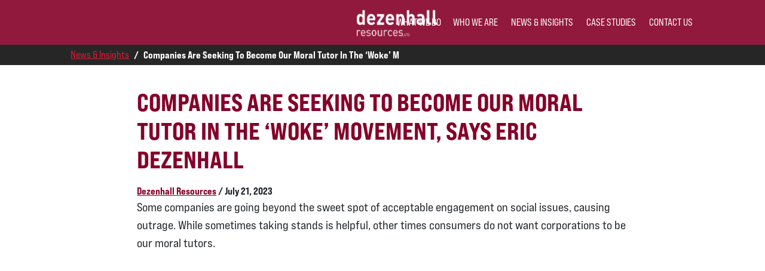

--- FILE ---
content_type: text/html; charset=UTF-8
request_url: https://dezenhall.com/2023/07/companies-are-seeking-to-become-our-moral-tutor-in-the-woke-movement-says-eric-dezenhall/
body_size: 18489
content:
<!DOCTYPE html>
<html dir="ltr" lang="en-US" prefix="og: https://ogp.me/ns#">
    <head>
        <meta charset="UTF-8">
        <meta name="viewport" content="width=device-width, initial-scale=1">
        <title>Companies Are Seeking To Become Our Moral Tutor In The ‘Woke’ Movement, Says Eric Dezenhall - Dezenhall Resources</title>

		<!-- All in One SEO Pro 4.9.0 - aioseo.com -->
	<meta name="description" content="Some companies are going beyond the sweet spot of acceptable engagement on social issues, causing outrage. While sometimes taking stands is helpful, other times consumers do not want corporations to be our moral tutors." />
	<meta name="robots" content="max-image-preview:large" />
	<meta name="author" content="Dezenhall Resources"/>
	<link rel="canonical" href="https://dezenhall.com/2023/07/companies-are-seeking-to-become-our-moral-tutor-in-the-woke-movement-says-eric-dezenhall/" />
	<meta name="generator" content="All in One SEO Pro (AIOSEO) 4.9.0" />
		<meta property="og:locale" content="en_US" />
		<meta property="og:site_name" content="Dezenhall Resources - We Impact Outcomes" />
		<meta property="og:type" content="article" />
		<meta property="og:title" content="Companies Are Seeking To Become Our Moral Tutor In The ‘Woke’ Movement, Says Eric Dezenhall - Dezenhall Resources" />
		<meta property="og:description" content="Some companies are going beyond the sweet spot of acceptable engagement on social issues, causing outrage. While sometimes taking stands is helpful, other times consumers do not want corporations to be our moral tutors." />
		<meta property="og:url" content="https://dezenhall.com/2023/07/companies-are-seeking-to-become-our-moral-tutor-in-the-woke-movement-says-eric-dezenhall/" />
		<meta property="og:image" content="https://dezenhall.com/wp-content/uploads/2024/04/Dezenhall-Resources-Logo-1.png" />
		<meta property="og:image:secure_url" content="https://dezenhall.com/wp-content/uploads/2024/04/Dezenhall-Resources-Logo-1.png" />
		<meta property="article:published_time" content="2023-07-21T18:21:13+00:00" />
		<meta property="article:modified_time" content="2024-07-17T04:11:33+00:00" />
		<meta property="article:publisher" content="https://www.facebook.com/profile.php?id=402770589822376&amp;paipv=0&amp;eav=AfZ9Pjw9Ozu6GIxN-Ilh-eYsfznUp_73LjZgEw52kr4_chQPA-vwTH8zQk_2NrlIGdw&amp;_rdr" />
		<meta name="twitter:card" content="summary_large_image" />
		<meta name="twitter:site" content="@DezenhallRes" />
		<meta name="twitter:title" content="Companies Are Seeking To Become Our Moral Tutor In The ‘Woke’ Movement, Says Eric Dezenhall - Dezenhall Resources" />
		<meta name="twitter:description" content="Some companies are going beyond the sweet spot of acceptable engagement on social issues, causing outrage. While sometimes taking stands is helpful, other times consumers do not want corporations to be our moral tutors." />
		<meta name="twitter:creator" content="@DezenhallRes" />
		<meta name="twitter:image" content="https://dezenhall.com/wp-content/uploads/2024/04/Dezenhall-Resources-Logo-1.png" />
		<script type="application/ld+json" class="aioseo-schema">
			{"@context":"https:\/\/schema.org","@graph":[{"@type":"BlogPosting","@id":"https:\/\/dezenhall.com\/2023\/07\/companies-are-seeking-to-become-our-moral-tutor-in-the-woke-movement-says-eric-dezenhall\/#blogposting","name":"Companies Are Seeking To Become Our Moral Tutor In The \u2018Woke\u2019 Movement, Says Eric Dezenhall - Dezenhall Resources","headline":"Companies Are Seeking To Become Our Moral Tutor In The \u2018Woke\u2019 Movement, Says Eric Dezenhall","author":{"@id":"https:\/\/dezenhall.com\/author\/dezenhall-resources\/#author"},"publisher":{"@id":"https:\/\/dezenhall.com\/#organization"},"image":{"@type":"ImageObject","url":"https:\/\/dezenhall.com\/wp-content\/uploads\/2024\/04\/Dezenhall-Resources-Logo-1.png","@id":"https:\/\/dezenhall.com\/#articleImage","width":1105,"height":536,"caption":"The image displays the logo of Dezenhall Resources. The text is in lowercase, with \"dezenhall\" in large font and \"resources, LTD.\" below it in smaller font. The text is white and set against a transparent background."},"datePublished":"2023-07-21T18:21:13+00:00","dateModified":"2024-07-17T04:11:33+00:00","inLanguage":"en-US","mainEntityOfPage":{"@id":"https:\/\/dezenhall.com\/2023\/07\/companies-are-seeking-to-become-our-moral-tutor-in-the-woke-movement-says-eric-dezenhall\/#webpage"},"isPartOf":{"@id":"https:\/\/dezenhall.com\/2023\/07\/companies-are-seeking-to-become-our-moral-tutor-in-the-woke-movement-says-eric-dezenhall\/#webpage"},"articleSection":"All, News &amp; Insights"},{"@type":"BreadcrumbList","@id":"https:\/\/dezenhall.com\/2023\/07\/companies-are-seeking-to-become-our-moral-tutor-in-the-woke-movement-says-eric-dezenhall\/#breadcrumblist","itemListElement":[{"@type":"ListItem","@id":"https:\/\/dezenhall.com#listItem","position":1,"name":"Home","item":"https:\/\/dezenhall.com","nextItem":{"@type":"ListItem","@id":"https:\/\/dezenhall.com\/category\/all\/#listItem","name":"All"}},{"@type":"ListItem","@id":"https:\/\/dezenhall.com\/category\/all\/#listItem","position":2,"name":"All","item":"https:\/\/dezenhall.com\/category\/all\/","nextItem":{"@type":"ListItem","@id":"https:\/\/dezenhall.com\/2023\/07\/companies-are-seeking-to-become-our-moral-tutor-in-the-woke-movement-says-eric-dezenhall\/#listItem","name":"Companies Are Seeking To Become Our Moral Tutor In The \u2018Woke\u2019 Movement, Says Eric Dezenhall"},"previousItem":{"@type":"ListItem","@id":"https:\/\/dezenhall.com#listItem","name":"Home"}},{"@type":"ListItem","@id":"https:\/\/dezenhall.com\/2023\/07\/companies-are-seeking-to-become-our-moral-tutor-in-the-woke-movement-says-eric-dezenhall\/#listItem","position":3,"name":"Companies Are Seeking To Become Our Moral Tutor In The \u2018Woke\u2019 Movement, Says Eric Dezenhall","previousItem":{"@type":"ListItem","@id":"https:\/\/dezenhall.com\/category\/all\/#listItem","name":"All"}}]},{"@type":"Organization","@id":"https:\/\/dezenhall.com\/#organization","name":"Dezenhall Resources","description":"We Impact Outcomes","url":"https:\/\/dezenhall.com\/","logo":{"@type":"ImageObject","url":"https:\/\/dezenhall.com\/wp-content\/uploads\/2024\/04\/Dezenhall-Resources-Logo-1.png","@id":"https:\/\/dezenhall.com\/2023\/07\/companies-are-seeking-to-become-our-moral-tutor-in-the-woke-movement-says-eric-dezenhall\/#organizationLogo","width":1105,"height":536,"caption":"The image displays the logo of Dezenhall Resources. The text is in lowercase, with \"dezenhall\" in large font and \"resources, LTD.\" below it in smaller font. The text is white and set against a transparent background."},"image":{"@id":"https:\/\/dezenhall.com\/2023\/07\/companies-are-seeking-to-become-our-moral-tutor-in-the-woke-movement-says-eric-dezenhall\/#organizationLogo"},"sameAs":["https:\/\/www.facebook.com\/profile.php?id=402770589822376&paipv=0&eav=AfZ9Pjw9Ozu6GIxN-Ilh-eYsfznUp_73LjZgEw52kr4_chQPA-vwTH8zQk_2NrlIGdw&_rdr","https:\/\/x.com\/DezenhallRes","https:\/\/www.instagram.com\/dezenhallresources\/","https:\/\/www.linkedin.com\/company\/dezenhall-resources\/posts\/?feedView=all","https:\/\/en.wikipedia.org\/wiki\/Eric_Dezenhall","https:\/\/glassjaw.substack.com\/"]},{"@type":"Person","@id":"https:\/\/dezenhall.com\/author\/dezenhall-resources\/#author","url":"https:\/\/dezenhall.com\/author\/dezenhall-resources\/","name":"Dezenhall Resources","image":{"@type":"ImageObject","@id":"https:\/\/dezenhall.com\/2023\/07\/companies-are-seeking-to-become-our-moral-tutor-in-the-woke-movement-says-eric-dezenhall\/#authorImage","url":"https:\/\/secure.gravatar.com\/avatar\/3eeac3820334288026d16ce734be594f4344beb1bfbf340f8b906911e4278bc0?s=96&d=mm&r=g","width":96,"height":96,"caption":"Dezenhall Resources"}},{"@type":"WebPage","@id":"https:\/\/dezenhall.com\/2023\/07\/companies-are-seeking-to-become-our-moral-tutor-in-the-woke-movement-says-eric-dezenhall\/#webpage","url":"https:\/\/dezenhall.com\/2023\/07\/companies-are-seeking-to-become-our-moral-tutor-in-the-woke-movement-says-eric-dezenhall\/","name":"Companies Are Seeking To Become Our Moral Tutor In The \u2018Woke\u2019 Movement, Says Eric Dezenhall - Dezenhall Resources","description":"Some companies are going beyond the sweet spot of acceptable engagement on social issues, causing outrage. While sometimes taking stands is helpful, other times consumers do not want corporations to be our moral tutors.","inLanguage":"en-US","isPartOf":{"@id":"https:\/\/dezenhall.com\/#website"},"breadcrumb":{"@id":"https:\/\/dezenhall.com\/2023\/07\/companies-are-seeking-to-become-our-moral-tutor-in-the-woke-movement-says-eric-dezenhall\/#breadcrumblist"},"author":{"@id":"https:\/\/dezenhall.com\/author\/dezenhall-resources\/#author"},"creator":{"@id":"https:\/\/dezenhall.com\/author\/dezenhall-resources\/#author"},"datePublished":"2023-07-21T18:21:13+00:00","dateModified":"2024-07-17T04:11:33+00:00"},{"@type":"WebSite","@id":"https:\/\/dezenhall.com\/#website","url":"https:\/\/dezenhall.com\/","name":"Dezenhall Resources","description":"We Impact Outcomes","inLanguage":"en-US","publisher":{"@id":"https:\/\/dezenhall.com\/#organization"}}]}
		</script>
		<!-- All in One SEO Pro -->

<link rel='dns-prefetch' href='//cdn.jsdelivr.net' />
<link rel='dns-prefetch' href='//kit.fontawesome.com' />
<link rel='dns-prefetch' href='//www.googletagmanager.com' />
<link rel='dns-prefetch' href='//use.typekit.net' />
<link rel="alternate" type="application/rss+xml" title="Dezenhall Resources &raquo; Feed" href="https://dezenhall.com/feed/" />
<link rel="alternate" type="application/rss+xml" title="Dezenhall Resources &raquo; Comments Feed" href="https://dezenhall.com/comments/feed/" />
<link rel="alternate" type="application/rss+xml" title="Dezenhall Resources &raquo; Companies Are Seeking To Become Our Moral Tutor In The ‘Woke’ Movement, Says Eric Dezenhall Comments Feed" href="https://dezenhall.com/2023/07/companies-are-seeking-to-become-our-moral-tutor-in-the-woke-movement-says-eric-dezenhall/feed/" />
<link rel="alternate" title="oEmbed (JSON)" type="application/json+oembed" href="https://dezenhall.com/wp-json/oembed/1.0/embed?url=https%3A%2F%2Fdezenhall.com%2F2023%2F07%2Fcompanies-are-seeking-to-become-our-moral-tutor-in-the-woke-movement-says-eric-dezenhall%2F" />
<link rel="alternate" title="oEmbed (XML)" type="text/xml+oembed" href="https://dezenhall.com/wp-json/oembed/1.0/embed?url=https%3A%2F%2Fdezenhall.com%2F2023%2F07%2Fcompanies-are-seeking-to-become-our-moral-tutor-in-the-woke-movement-says-eric-dezenhall%2F&#038;format=xml" />
<style id='wp-img-auto-sizes-contain-inline-css' type='text/css'>
img:is([sizes=auto i],[sizes^="auto," i]){contain-intrinsic-size:3000px 1500px}
/*# sourceURL=wp-img-auto-sizes-contain-inline-css */
</style>
<style id='wp-emoji-styles-inline-css' type='text/css'>

	img.wp-smiley, img.emoji {
		display: inline !important;
		border: none !important;
		box-shadow: none !important;
		height: 1em !important;
		width: 1em !important;
		margin: 0 0.07em !important;
		vertical-align: -0.1em !important;
		background: none !important;
		padding: 0 !important;
	}
/*# sourceURL=wp-emoji-styles-inline-css */
</style>
<style id='wp-block-library-inline-css' type='text/css'>
:root{--wp-block-synced-color:#7a00df;--wp-block-synced-color--rgb:122,0,223;--wp-bound-block-color:var(--wp-block-synced-color);--wp-editor-canvas-background:#ddd;--wp-admin-theme-color:#007cba;--wp-admin-theme-color--rgb:0,124,186;--wp-admin-theme-color-darker-10:#006ba1;--wp-admin-theme-color-darker-10--rgb:0,107,160.5;--wp-admin-theme-color-darker-20:#005a87;--wp-admin-theme-color-darker-20--rgb:0,90,135;--wp-admin-border-width-focus:2px}@media (min-resolution:192dpi){:root{--wp-admin-border-width-focus:1.5px}}.wp-element-button{cursor:pointer}:root .has-very-light-gray-background-color{background-color:#eee}:root .has-very-dark-gray-background-color{background-color:#313131}:root .has-very-light-gray-color{color:#eee}:root .has-very-dark-gray-color{color:#313131}:root .has-vivid-green-cyan-to-vivid-cyan-blue-gradient-background{background:linear-gradient(135deg,#00d084,#0693e3)}:root .has-purple-crush-gradient-background{background:linear-gradient(135deg,#34e2e4,#4721fb 50%,#ab1dfe)}:root .has-hazy-dawn-gradient-background{background:linear-gradient(135deg,#faaca8,#dad0ec)}:root .has-subdued-olive-gradient-background{background:linear-gradient(135deg,#fafae1,#67a671)}:root .has-atomic-cream-gradient-background{background:linear-gradient(135deg,#fdd79a,#004a59)}:root .has-nightshade-gradient-background{background:linear-gradient(135deg,#330968,#31cdcf)}:root .has-midnight-gradient-background{background:linear-gradient(135deg,#020381,#2874fc)}:root{--wp--preset--font-size--normal:16px;--wp--preset--font-size--huge:42px}.has-regular-font-size{font-size:1em}.has-larger-font-size{font-size:2.625em}.has-normal-font-size{font-size:var(--wp--preset--font-size--normal)}.has-huge-font-size{font-size:var(--wp--preset--font-size--huge)}.has-text-align-center{text-align:center}.has-text-align-left{text-align:left}.has-text-align-right{text-align:right}.has-fit-text{white-space:nowrap!important}#end-resizable-editor-section{display:none}.aligncenter{clear:both}.items-justified-left{justify-content:flex-start}.items-justified-center{justify-content:center}.items-justified-right{justify-content:flex-end}.items-justified-space-between{justify-content:space-between}.screen-reader-text{border:0;clip-path:inset(50%);height:1px;margin:-1px;overflow:hidden;padding:0;position:absolute;width:1px;word-wrap:normal!important}.screen-reader-text:focus{background-color:#ddd;clip-path:none;color:#444;display:block;font-size:1em;height:auto;left:5px;line-height:normal;padding:15px 23px 14px;text-decoration:none;top:5px;width:auto;z-index:100000}html :where(.has-border-color){border-style:solid}html :where([style*=border-top-color]){border-top-style:solid}html :where([style*=border-right-color]){border-right-style:solid}html :where([style*=border-bottom-color]){border-bottom-style:solid}html :where([style*=border-left-color]){border-left-style:solid}html :where([style*=border-width]){border-style:solid}html :where([style*=border-top-width]){border-top-style:solid}html :where([style*=border-right-width]){border-right-style:solid}html :where([style*=border-bottom-width]){border-bottom-style:solid}html :where([style*=border-left-width]){border-left-style:solid}html :where(img[class*=wp-image-]){height:auto;max-width:100%}:where(figure){margin:0 0 1em}html :where(.is-position-sticky){--wp-admin--admin-bar--position-offset:var(--wp-admin--admin-bar--height,0px)}@media screen and (max-width:600px){html :where(.is-position-sticky){--wp-admin--admin-bar--position-offset:0px}}

/*# sourceURL=wp-block-library-inline-css */
</style><style id='wp-block-paragraph-inline-css' type='text/css'>
.is-small-text{font-size:.875em}.is-regular-text{font-size:1em}.is-large-text{font-size:2.25em}.is-larger-text{font-size:3em}.has-drop-cap:not(:focus):first-letter{float:left;font-size:8.4em;font-style:normal;font-weight:100;line-height:.68;margin:.05em .1em 0 0;text-transform:uppercase}body.rtl .has-drop-cap:not(:focus):first-letter{float:none;margin-left:.1em}p.has-drop-cap.has-background{overflow:hidden}:root :where(p.has-background){padding:1.25em 2.375em}:where(p.has-text-color:not(.has-link-color)) a{color:inherit}p.has-text-align-left[style*="writing-mode:vertical-lr"],p.has-text-align-right[style*="writing-mode:vertical-rl"]{rotate:180deg}
/*# sourceURL=https://dezenhall.com/wp-includes/blocks/paragraph/style.min.css */
</style>
<style id='global-styles-inline-css' type='text/css'>
:root{--wp--preset--aspect-ratio--square: 1;--wp--preset--aspect-ratio--4-3: 4/3;--wp--preset--aspect-ratio--3-4: 3/4;--wp--preset--aspect-ratio--3-2: 3/2;--wp--preset--aspect-ratio--2-3: 2/3;--wp--preset--aspect-ratio--16-9: 16/9;--wp--preset--aspect-ratio--9-16: 9/16;--wp--preset--color--black: #000000;--wp--preset--color--cyan-bluish-gray: #abb8c3;--wp--preset--color--white: #ffffff;--wp--preset--color--pale-pink: #f78da7;--wp--preset--color--vivid-red: #cf2e2e;--wp--preset--color--luminous-vivid-orange: #ff6900;--wp--preset--color--luminous-vivid-amber: #fcb900;--wp--preset--color--light-green-cyan: #7bdcb5;--wp--preset--color--vivid-green-cyan: #00d084;--wp--preset--color--pale-cyan-blue: #8ed1fc;--wp--preset--color--vivid-cyan-blue: #0693e3;--wp--preset--color--vivid-purple: #9b51e0;--wp--preset--gradient--vivid-cyan-blue-to-vivid-purple: linear-gradient(135deg,rgb(6,147,227) 0%,rgb(155,81,224) 100%);--wp--preset--gradient--light-green-cyan-to-vivid-green-cyan: linear-gradient(135deg,rgb(122,220,180) 0%,rgb(0,208,130) 100%);--wp--preset--gradient--luminous-vivid-amber-to-luminous-vivid-orange: linear-gradient(135deg,rgb(252,185,0) 0%,rgb(255,105,0) 100%);--wp--preset--gradient--luminous-vivid-orange-to-vivid-red: linear-gradient(135deg,rgb(255,105,0) 0%,rgb(207,46,46) 100%);--wp--preset--gradient--very-light-gray-to-cyan-bluish-gray: linear-gradient(135deg,rgb(238,238,238) 0%,rgb(169,184,195) 100%);--wp--preset--gradient--cool-to-warm-spectrum: linear-gradient(135deg,rgb(74,234,220) 0%,rgb(151,120,209) 20%,rgb(207,42,186) 40%,rgb(238,44,130) 60%,rgb(251,105,98) 80%,rgb(254,248,76) 100%);--wp--preset--gradient--blush-light-purple: linear-gradient(135deg,rgb(255,206,236) 0%,rgb(152,150,240) 100%);--wp--preset--gradient--blush-bordeaux: linear-gradient(135deg,rgb(254,205,165) 0%,rgb(254,45,45) 50%,rgb(107,0,62) 100%);--wp--preset--gradient--luminous-dusk: linear-gradient(135deg,rgb(255,203,112) 0%,rgb(199,81,192) 50%,rgb(65,88,208) 100%);--wp--preset--gradient--pale-ocean: linear-gradient(135deg,rgb(255,245,203) 0%,rgb(182,227,212) 50%,rgb(51,167,181) 100%);--wp--preset--gradient--electric-grass: linear-gradient(135deg,rgb(202,248,128) 0%,rgb(113,206,126) 100%);--wp--preset--gradient--midnight: linear-gradient(135deg,rgb(2,3,129) 0%,rgb(40,116,252) 100%);--wp--preset--font-size--small: 13px;--wp--preset--font-size--medium: 20px;--wp--preset--font-size--large: 36px;--wp--preset--font-size--x-large: 42px;--wp--preset--spacing--20: 0.44rem;--wp--preset--spacing--30: 0.67rem;--wp--preset--spacing--40: 1rem;--wp--preset--spacing--50: 1.5rem;--wp--preset--spacing--60: 2.25rem;--wp--preset--spacing--70: 3.38rem;--wp--preset--spacing--80: 5.06rem;--wp--preset--shadow--natural: 6px 6px 9px rgba(0, 0, 0, 0.2);--wp--preset--shadow--deep: 12px 12px 50px rgba(0, 0, 0, 0.4);--wp--preset--shadow--sharp: 6px 6px 0px rgba(0, 0, 0, 0.2);--wp--preset--shadow--outlined: 6px 6px 0px -3px rgb(255, 255, 255), 6px 6px rgb(0, 0, 0);--wp--preset--shadow--crisp: 6px 6px 0px rgb(0, 0, 0);}:where(.is-layout-flex){gap: 0.5em;}:where(.is-layout-grid){gap: 0.5em;}body .is-layout-flex{display: flex;}.is-layout-flex{flex-wrap: wrap;align-items: center;}.is-layout-flex > :is(*, div){margin: 0;}body .is-layout-grid{display: grid;}.is-layout-grid > :is(*, div){margin: 0;}:where(.wp-block-columns.is-layout-flex){gap: 2em;}:where(.wp-block-columns.is-layout-grid){gap: 2em;}:where(.wp-block-post-template.is-layout-flex){gap: 1.25em;}:where(.wp-block-post-template.is-layout-grid){gap: 1.25em;}.has-black-color{color: var(--wp--preset--color--black) !important;}.has-cyan-bluish-gray-color{color: var(--wp--preset--color--cyan-bluish-gray) !important;}.has-white-color{color: var(--wp--preset--color--white) !important;}.has-pale-pink-color{color: var(--wp--preset--color--pale-pink) !important;}.has-vivid-red-color{color: var(--wp--preset--color--vivid-red) !important;}.has-luminous-vivid-orange-color{color: var(--wp--preset--color--luminous-vivid-orange) !important;}.has-luminous-vivid-amber-color{color: var(--wp--preset--color--luminous-vivid-amber) !important;}.has-light-green-cyan-color{color: var(--wp--preset--color--light-green-cyan) !important;}.has-vivid-green-cyan-color{color: var(--wp--preset--color--vivid-green-cyan) !important;}.has-pale-cyan-blue-color{color: var(--wp--preset--color--pale-cyan-blue) !important;}.has-vivid-cyan-blue-color{color: var(--wp--preset--color--vivid-cyan-blue) !important;}.has-vivid-purple-color{color: var(--wp--preset--color--vivid-purple) !important;}.has-black-background-color{background-color: var(--wp--preset--color--black) !important;}.has-cyan-bluish-gray-background-color{background-color: var(--wp--preset--color--cyan-bluish-gray) !important;}.has-white-background-color{background-color: var(--wp--preset--color--white) !important;}.has-pale-pink-background-color{background-color: var(--wp--preset--color--pale-pink) !important;}.has-vivid-red-background-color{background-color: var(--wp--preset--color--vivid-red) !important;}.has-luminous-vivid-orange-background-color{background-color: var(--wp--preset--color--luminous-vivid-orange) !important;}.has-luminous-vivid-amber-background-color{background-color: var(--wp--preset--color--luminous-vivid-amber) !important;}.has-light-green-cyan-background-color{background-color: var(--wp--preset--color--light-green-cyan) !important;}.has-vivid-green-cyan-background-color{background-color: var(--wp--preset--color--vivid-green-cyan) !important;}.has-pale-cyan-blue-background-color{background-color: var(--wp--preset--color--pale-cyan-blue) !important;}.has-vivid-cyan-blue-background-color{background-color: var(--wp--preset--color--vivid-cyan-blue) !important;}.has-vivid-purple-background-color{background-color: var(--wp--preset--color--vivid-purple) !important;}.has-black-border-color{border-color: var(--wp--preset--color--black) !important;}.has-cyan-bluish-gray-border-color{border-color: var(--wp--preset--color--cyan-bluish-gray) !important;}.has-white-border-color{border-color: var(--wp--preset--color--white) !important;}.has-pale-pink-border-color{border-color: var(--wp--preset--color--pale-pink) !important;}.has-vivid-red-border-color{border-color: var(--wp--preset--color--vivid-red) !important;}.has-luminous-vivid-orange-border-color{border-color: var(--wp--preset--color--luminous-vivid-orange) !important;}.has-luminous-vivid-amber-border-color{border-color: var(--wp--preset--color--luminous-vivid-amber) !important;}.has-light-green-cyan-border-color{border-color: var(--wp--preset--color--light-green-cyan) !important;}.has-vivid-green-cyan-border-color{border-color: var(--wp--preset--color--vivid-green-cyan) !important;}.has-pale-cyan-blue-border-color{border-color: var(--wp--preset--color--pale-cyan-blue) !important;}.has-vivid-cyan-blue-border-color{border-color: var(--wp--preset--color--vivid-cyan-blue) !important;}.has-vivid-purple-border-color{border-color: var(--wp--preset--color--vivid-purple) !important;}.has-vivid-cyan-blue-to-vivid-purple-gradient-background{background: var(--wp--preset--gradient--vivid-cyan-blue-to-vivid-purple) !important;}.has-light-green-cyan-to-vivid-green-cyan-gradient-background{background: var(--wp--preset--gradient--light-green-cyan-to-vivid-green-cyan) !important;}.has-luminous-vivid-amber-to-luminous-vivid-orange-gradient-background{background: var(--wp--preset--gradient--luminous-vivid-amber-to-luminous-vivid-orange) !important;}.has-luminous-vivid-orange-to-vivid-red-gradient-background{background: var(--wp--preset--gradient--luminous-vivid-orange-to-vivid-red) !important;}.has-very-light-gray-to-cyan-bluish-gray-gradient-background{background: var(--wp--preset--gradient--very-light-gray-to-cyan-bluish-gray) !important;}.has-cool-to-warm-spectrum-gradient-background{background: var(--wp--preset--gradient--cool-to-warm-spectrum) !important;}.has-blush-light-purple-gradient-background{background: var(--wp--preset--gradient--blush-light-purple) !important;}.has-blush-bordeaux-gradient-background{background: var(--wp--preset--gradient--blush-bordeaux) !important;}.has-luminous-dusk-gradient-background{background: var(--wp--preset--gradient--luminous-dusk) !important;}.has-pale-ocean-gradient-background{background: var(--wp--preset--gradient--pale-ocean) !important;}.has-electric-grass-gradient-background{background: var(--wp--preset--gradient--electric-grass) !important;}.has-midnight-gradient-background{background: var(--wp--preset--gradient--midnight) !important;}.has-small-font-size{font-size: var(--wp--preset--font-size--small) !important;}.has-medium-font-size{font-size: var(--wp--preset--font-size--medium) !important;}.has-large-font-size{font-size: var(--wp--preset--font-size--large) !important;}.has-x-large-font-size{font-size: var(--wp--preset--font-size--x-large) !important;}
/*# sourceURL=global-styles-inline-css */
</style>

<style id='classic-theme-styles-inline-css' type='text/css'>
/*! This file is auto-generated */
.wp-block-button__link{color:#fff;background-color:#32373c;border-radius:9999px;box-shadow:none;text-decoration:none;padding:calc(.667em + 2px) calc(1.333em + 2px);font-size:1.125em}.wp-block-file__button{background:#32373c;color:#fff;text-decoration:none}
/*# sourceURL=/wp-includes/css/classic-themes.min.css */
</style>
<link rel='stylesheet' id='bcct_style-css' href='https://dezenhall.com/wp-content/plugins/better-click-to-tweet/assets/css/styles.css?ver=3.0' type='text/css' media='all' />
<link rel='stylesheet' id='contact-form-7-css' href='https://dezenhall.com/wp-content/plugins/contact-form-7/includes/css/styles.css?ver=6.1.3' type='text/css' media='all' />
<link rel='stylesheet' id='acf-remote-sync-css' href='https://dezenhall.com/wp-content/plugins/acf-remote-sync/build/css/acf-remote-sync.min.css?ver=1.0.0' type='text/css' media='all' />
<link rel='stylesheet' id='bootstrap-css-css' href='https://cdn.jsdelivr.net/npm/bootstrap@5.3.2/dist/css/bootstrap.min.css?ver=6.9' type='text/css' media='all' />
<link rel='stylesheet' id='adobe-fonts-css' href='https://use.typekit.net/twk1hnf.css?ver=6.9' type='text/css' media='all' />
<link rel='stylesheet' id='main-css-css' href='https://dezenhall.com/wp-content/themes/Dezenhall-Resources/style.css?ver=6.9' type='text/css' media='all' />
<link rel='stylesheet' id='font-awesome-css' href='https://kit.fontawesome.com/08685036bf.css?ver=6.9' type='text/css' media='all' />
<script type="text/javascript" src="https://dezenhall.com/wp-includes/js/jquery/jquery.min.js?ver=3.7.1" id="jquery-core-js"></script>
<script type="text/javascript" src="https://dezenhall.com/wp-includes/js/jquery/jquery-migrate.min.js?ver=3.4.1" id="jquery-migrate-js"></script>
<script type="text/javascript" src="https://dezenhall.com/wp-content/plugins/acf-remote-sync/build/js/acf-remote-sync.min.js?ver=1" id="acf-remote-sync-js"></script>

<!-- Google tag (gtag.js) snippet added by Site Kit -->
<!-- Google Analytics snippet added by Site Kit -->
<script type="text/javascript" src="https://www.googletagmanager.com/gtag/js?id=GT-KDBKD74" id="google_gtagjs-js" async></script>
<script type="text/javascript" id="google_gtagjs-js-after">
/* <![CDATA[ */
window.dataLayer = window.dataLayer || [];function gtag(){dataLayer.push(arguments);}
gtag("set","linker",{"domains":["dezenhall.com"]});
gtag("js", new Date());
gtag("set", "developer_id.dZTNiMT", true);
gtag("config", "GT-KDBKD74");
//# sourceURL=google_gtagjs-js-after
/* ]]> */
</script>
<link rel="https://api.w.org/" href="https://dezenhall.com/wp-json/" /><link rel="alternate" title="JSON" type="application/json" href="https://dezenhall.com/wp-json/wp/v2/posts/2647" /><link rel="EditURI" type="application/rsd+xml" title="RSD" href="https://dezenhall.com/xmlrpc.php?rsd" />
<meta name="generator" content="WordPress 6.9" />
<link rel='shortlink' href='https://dezenhall.com/?p=2647' />
<meta name="generator" content="Site Kit by Google 1.165.0" />			<!-- DO NOT COPY THIS SNIPPET! Start of Page Analytics Tracking for HubSpot WordPress plugin v11.3.21-->
			<script class="hsq-set-content-id" data-content-id="blog-post">
				var _hsq = _hsq || [];
				_hsq.push(["setContentType", "blog-post"]);
			</script>
			<!-- DO NOT COPY THIS SNIPPET! End of Page Analytics Tracking for HubSpot WordPress plugin -->
			<script>(function (window) {
    console.log('Loading marker.io plugin...');

    if (window.__Marker || window !== window.top) { return; }
    window.__Marker = {};

    window.markerConfig = {
      project: '68dc4373c0882f594b3c5dd9',
      source: 'wordpress',
      
    };

    const script = document.createElement('script');
    script.async = 1;
    script.src = 'https://edge.marker.io/latest/shim.js';
    document.head.appendChild(script);
  })(window);</script><script type="text/javascript">
			var ajaxurl = "https://dezenhall.com/wp-admin/admin-ajax.php";
		  </script><link rel="icon" href="https://dezenhall.com/wp-content/uploads/2024/06/cropped-d_red_3-shades-copy-32x32.png" sizes="32x32" />
<link rel="icon" href="https://dezenhall.com/wp-content/uploads/2024/06/cropped-d_red_3-shades-copy-192x192.png" sizes="192x192" />
<link rel="apple-touch-icon" href="https://dezenhall.com/wp-content/uploads/2024/06/cropped-d_red_3-shades-copy-180x180.png" />
<meta name="msapplication-TileImage" content="https://dezenhall.com/wp-content/uploads/2024/06/cropped-d_red_3-shades-copy-270x270.png" />
		<style type="text/css" id="wp-custom-css">
			.single-post .blog-post-template {
	width: 70%!important;
	margin-top: 10%!important;
}

.aligncenter {
		display: block!important;
	margin: 0 auto!important;
}

.bctt-click-to-tweet {
	background-color: #eeebe7;
	border-left: 15px double #850029 ;
	border-bottom: 15px double #850029;
}		</style>
		
        <script>!function(s,a,e,v,n,t,z){if(s.saq)return;n=s.saq=function(){n.callMethod?n.callMethod.apply(n,arguments):n.queue.push(arguments)};if(!s._saq)s._saq=n;n.push=n;n.loaded=!0;n.version='1.0';n.queue=[];t=a.createElement(e);t.async=!0;t.src=v;z=a.getElementsByTagName(e)[0];z.parentNode.insertBefore(t,z)}(window,document,'script','https://tags.srv.stackadapt.com/events.js');saq('ts', 'CrlAR3vL_blP09EFdqobXg');</script>

        <script type="text/javascript">

            _linkedin_partner_id = "4892290";
            window._linkedin_data_partner_ids = window._linkedin_data_partner_ids || [];
            window._linkedin_data_partner_ids.push(_linkedin_partner_id);
            </script><script type="text/javascript">
            (function(l) {
            if (!l){window.lintrk = function(a,b){window.lintrk.q.push([a,b])};
            window.lintrk.q=[]}
            var s = document.getElementsByTagName("script")[0];
            var b = document.createElement("script");
            b.type = "text/javascript";b.async = true;
            b.src = "https://snap.licdn.com/li.lms-analytics/insight.min.js";
            s.parentNode.insertBefore(b, s);})(window.lintrk);
        </script>

        <noscript>
            <img height="1" width="1" style="display:none;" alt="" src="https://px.ads.linkedin.com/collect/?pid=4892290&fmt=gif" />
        </noscript>
    </head>
    <body class="wp-singular post-template-default single single-post postid-2647 single-format-standard wp-custom-logo wp-theme-Dezenhall-Resources">
        <!--  Clickcease.com tracking-->
<script type='text/javascript'>var script = document.createElement('script');
script.async = true; script.type = 'text/javascript';
var target = 'https://www.clickcease.com/monitor/stat.js';
script.src = target;var elem = document.head;elem.appendChild(script);
</script>
<noscript>
<a href="https://www.clickcease.com" rel="nofollow external noopener noreferrer" data-wpel-link="external" target="_blank"><img src='https://monitor.clickcease.com/stats/stats.aspx' alt='ClickCease'/></a>
</noscript>
<!--  Clickcease.com tracking-->
        <header>
            <nav role="navigation">
    <a href="https://dezenhall.com/" class="custom-logo-link" rel="home" data-wpel-link="internal"><img width="1105" height="536" src="https://dezenhall.com/wp-content/uploads/2024/04/Dezenhall-Resources-Logo-1.png" class="custom-logo" alt="The image displays the logo of Dezenhall Resources. The text is in lowercase, with &quot;dezenhall&quot; in large font and &quot;resources, LTD.&quot; below it in smaller font. The text is white and set against a transparent background." decoding="async" fetchpriority="high" srcset="https://dezenhall.com/wp-content/uploads/2024/04/Dezenhall-Resources-Logo-1.png 1105w, https://dezenhall.com/wp-content/uploads/2024/04/Dezenhall-Resources-Logo-1-300x146.png 300w, https://dezenhall.com/wp-content/uploads/2024/04/Dezenhall-Resources-Logo-1-1024x497.png 1024w, https://dezenhall.com/wp-content/uploads/2024/04/Dezenhall-Resources-Logo-1-768x373.png 768w" sizes="(max-width: 1105px) 100vw, 1105px" /></a>
    <button class="search-button">
        <img src="https://dezenhall.com/wp-content/themes/Dezenhall-Resources/assets/search.svg" alt="search" width="21" height="21">
    </button>
    <button class="menu-button" aria-label="menu">
        <svg id="menu-button-line-1" width="45" height="3" viewBox="0 0 45 3" fill="none" xmlns="http://www.w3.org/2000/svg">
            <line x1="45" y1="1.62384" x2="0.945801" y2="1.62384" stroke="white" stroke-width="2"/>
        </svg>
        <svg id="menu-button-line-2" width="45" height="3" viewBox="0 0 45 3" fill="none" xmlns="http://www.w3.org/2000/svg">
            <line x1="45" y1="1.62384" x2="0.945801" y2="1.62384" stroke="white" stroke-width="2"/>
        </svg>
    </button>

          <div class="fc-menu_basic">
        <ul id="menu-main" class="menu">
                  <li class="menu-item menu-item-has-children">
            <a href="https://dezenhall.com/what-we-do/" data-text="What We Do" data-wpel-link="internal">What We Do</a>
            
              <button class="sub-menu-toggle"></button>
              <ul class="sub-menu">
                                                        <li class="menu-item child-item child-item_first">
                        <a href="https://dezenhall.com/service/crisis-management-and-mitigation/" data-wpel-link="internal">Crisis Management and Mitigation</a>
                    </li>
                    <ul class="child-item-hover-content child-item-hover-content_first">
                        <li>
                            <img width="1920" height="1280" src="https://dezenhall.com/wp-content/uploads/2024/04/Joing-Dezenhall-Resource-Newsletter.jpg" class="attachment-full size-full wp-post-image" alt="View through the columns of the Lincoln Memorial at sunrise, showcasing the Reflecting Pool and the Washington Monument. The sky is painted with shades of blue and orange, reflecting a serenity that contrasts sharply with moments of crisis management faced by leaders nearby." loading="lazy" decoding="async" srcset="https://dezenhall.com/wp-content/uploads/2024/04/Joing-Dezenhall-Resource-Newsletter.jpg 1920w, https://dezenhall.com/wp-content/uploads/2024/04/Joing-Dezenhall-Resource-Newsletter-300x200.jpg 300w, https://dezenhall.com/wp-content/uploads/2024/04/Joing-Dezenhall-Resource-Newsletter-1024x683.jpg 1024w, https://dezenhall.com/wp-content/uploads/2024/04/Joing-Dezenhall-Resource-Newsletter-768x512.jpg 768w, https://dezenhall.com/wp-content/uploads/2024/04/Joing-Dezenhall-Resource-Newsletter-1536x1024.jpg 1536w" sizes="auto, (max-width: 1920px) 100vw, 1920px" />                            <div class="child-item-hover-content__gradient"></div>
                            <span class="child-item-hover-content__title">Crisis Management and Mitigation</span>
                            <span class="child-item-hover-content__subtitle">A crisis is not an opportunity, it’s a distraction. Let’s get you back to business.</span>
                            <div class="child-item-hover-content__separator"></div>
                            <div><p>From risk assessment and pre-crisis planning and preparedness, to strategic counsel and hands-on mitigation and management, to reputation repair in the aftermath of a crisis, we navigate our clients through it all, so they can get back to business.</p>
</div>
                            <a href="https://dezenhall.com/service/crisis-management-and-mitigation/" data-wpel-link="internal">LEARN MORE </a>
                        </li>
                    </ul>
                                                                            <li class="menu-item child-item ">
                        <a href="https://dezenhall.com/service/issues-management-and-advocacy/" data-wpel-link="internal">Public Affairs and Issues Management</a>
                    </li>
                    <ul class="child-item-hover-content ">
                        <li>
                            <img width="1280" height="1920" src="https://dezenhall.com/wp-content/uploads/2024/03/Dezenhall-Resources_Digital-Creative.jpg" class="attachment-full size-full wp-post-image" alt="Black and white photo of the Oculus, a modern architectural structure in NYC, with its distinctive rib-like exterior. The photo captures the sleek lines of the building, people walking, and illuminated windows of surrounding skyscrapers at night—symbolizing a hub for issues management and advocacy." loading="lazy" decoding="async" srcset="https://dezenhall.com/wp-content/uploads/2024/03/Dezenhall-Resources_Digital-Creative.jpg 1280w, https://dezenhall.com/wp-content/uploads/2024/03/Dezenhall-Resources_Digital-Creative-200x300.jpg 200w, https://dezenhall.com/wp-content/uploads/2024/03/Dezenhall-Resources_Digital-Creative-683x1024.jpg 683w, https://dezenhall.com/wp-content/uploads/2024/03/Dezenhall-Resources_Digital-Creative-768x1152.jpg 768w, https://dezenhall.com/wp-content/uploads/2024/03/Dezenhall-Resources_Digital-Creative-1024x1536.jpg 1024w" sizes="auto, (max-width: 1280px) 100vw, 1280px" />                            <div class="child-item-hover-content__gradient"></div>
                            <span class="child-item-hover-content__title">Public Affairs and Issues Management</span>
                            <span class="child-item-hover-content__subtitle">A marketplace assault isn’t a coincidence, it’s a deliberate attack. </span>
                            <div class="child-item-hover-content__separator"></div>
                            <div><div class="service-title-hover">
<p>Whether it’s a challenge with local, state, federal, or international regulators and legislatures, or a combination thereof, Dezenhall develops and launches spirted, forward-focused, strategic campaigns to help our clients win.</p>
</div>
</div>
                            <a href="https://dezenhall.com/service/issues-management-and-advocacy/" data-wpel-link="internal">LEARN MORE </a>
                        </li>
                    </ul>
                                                                            <li class="menu-item child-item ">
                        <a href="https://dezenhall.com/service/litigation-communications/" data-wpel-link="internal">Litigation Communications</a>
                    </li>
                    <ul class="child-item-hover-content ">
                        <li>
                            <img width="1920" height="1472" src="https://dezenhall.com/wp-content/uploads/2024/04/Dezenhall-Resources_Marketplace-Defense.jpg" class="attachment-full size-full wp-post-image" alt="A close-up view of the top portion of the Lincoln Memorial in Washington, D.C., showcasing detailed friezes and inscriptions above the iconic Doric columns. Amidst a successful execution of crisis management, the clear sky offers a bright backdrop to the classic white marble structure." loading="lazy" decoding="async" srcset="https://dezenhall.com/wp-content/uploads/2024/04/Dezenhall-Resources_Marketplace-Defense.jpg 1920w, https://dezenhall.com/wp-content/uploads/2024/04/Dezenhall-Resources_Marketplace-Defense-300x230.jpg 300w, https://dezenhall.com/wp-content/uploads/2024/04/Dezenhall-Resources_Marketplace-Defense-1024x785.jpg 1024w, https://dezenhall.com/wp-content/uploads/2024/04/Dezenhall-Resources_Marketplace-Defense-768x589.jpg 768w, https://dezenhall.com/wp-content/uploads/2024/04/Dezenhall-Resources_Marketplace-Defense-1536x1178.jpg 1536w" sizes="auto, (max-width: 1920px) 100vw, 1920px" />                            <div class="child-item-hover-content__gradient"></div>
                            <span class="child-item-hover-content__title">Litigation Communications</span>
                            <span class="child-item-hover-content__subtitle">Using high stakes lawfare to defend reputation and leverage the court of public opinion in complex litigation cases.</span>
                            <div class="child-item-hover-content__separator"></div>
                            <div><p>Dezenhall works with some of the nation&#8217;s leading legal teams to advocate for our clients&#8217; positions, protect their reputation, and achieve a winning legal outcome during complex litigation.</p>
</div>
                            <a href="https://dezenhall.com/service/litigation-communications/" data-wpel-link="internal">LEARN MORE </a>
                        </li>
                    </ul>
                                                                            <li class="menu-item child-item ">
                        <a href="https://dezenhall.com/service/executive-advisory/" data-wpel-link="internal">Executive Advisory</a>
                    </li>
                    <ul class="child-item-hover-content ">
                        <li>
                            <img width="1920" height="1280" src="https://dezenhall.com/wp-content/uploads/2024/03/Dezenhall-Resources-Service-3.jpg" class="attachment-full size-full wp-post-image" alt="New York City Stock Exchange" loading="lazy" decoding="async" srcset="https://dezenhall.com/wp-content/uploads/2024/03/Dezenhall-Resources-Service-3.jpg 1920w, https://dezenhall.com/wp-content/uploads/2024/03/Dezenhall-Resources-Service-3-300x200.jpg 300w, https://dezenhall.com/wp-content/uploads/2024/03/Dezenhall-Resources-Service-3-1024x683.jpg 1024w, https://dezenhall.com/wp-content/uploads/2024/03/Dezenhall-Resources-Service-3-768x512.jpg 768w, https://dezenhall.com/wp-content/uploads/2024/03/Dezenhall-Resources-Service-3-1536x1024.jpg 1536w" sizes="auto, (max-width: 1920px) 100vw, 1920px" />                            <div class="child-item-hover-content__gradient"></div>
                            <span class="child-item-hover-content__title">Executive Advisory</span>
                            <span class="child-item-hover-content__subtitle">Helping leaders maximize value, minimize risk and successfully navigate today’s ever-changing environment.</span>
                            <div class="child-item-hover-content__separator"></div>
                            <div><p>In times of both peace and war, to be a good leader, executives must be effective strategists and communicators. Dezenhall’s strategic advisory service offers executives a unique, bespoke and coordinated approach to executive advisory that is nimble, practical, experienced, and unfailingly honest.</p>
</div>
                            <a href="https://dezenhall.com/service/executive-advisory/" data-wpel-link="internal">LEARN MORE </a>
                        </li>
                    </ul>
                                                                            <li class="menu-item child-item ">
                        <a href="https://dezenhall.com/service/research-and-insights/" data-wpel-link="internal">Research and Insights</a>
                    </li>
                    <ul class="child-item-hover-content ">
                        <li>
                            <img width="2560" height="2560" src="https://dezenhall.com/wp-content/uploads/2024/03/Dezenhall-Resources_Crisis-Management_Thumbnail-scaled.jpg" class="attachment-full size-full wp-post-image" alt="A view of Big Ben and the Houses of Parliament in London at dusk. The iconic clock tower is illuminated, and its reflection shimmers on the River Thames. Westminster Bridge is on the right, with streetlights glowing as the sky darkens, offering a scene rich for research and insights." loading="lazy" decoding="async" srcset="https://dezenhall.com/wp-content/uploads/2024/03/Dezenhall-Resources_Crisis-Management_Thumbnail-scaled.jpg 2560w, https://dezenhall.com/wp-content/uploads/2024/03/Dezenhall-Resources_Crisis-Management_Thumbnail-300x300.jpg 300w, https://dezenhall.com/wp-content/uploads/2024/03/Dezenhall-Resources_Crisis-Management_Thumbnail-1024x1024.jpg 1024w, https://dezenhall.com/wp-content/uploads/2024/03/Dezenhall-Resources_Crisis-Management_Thumbnail-150x150.jpg 150w, https://dezenhall.com/wp-content/uploads/2024/03/Dezenhall-Resources_Crisis-Management_Thumbnail-768x768.jpg 768w, https://dezenhall.com/wp-content/uploads/2024/03/Dezenhall-Resources_Crisis-Management_Thumbnail-1536x1536.jpg 1536w, https://dezenhall.com/wp-content/uploads/2024/03/Dezenhall-Resources_Crisis-Management_Thumbnail-2048x2048.jpg 2048w" sizes="auto, (max-width: 2560px) 100vw, 2560px" />                            <div class="child-item-hover-content__gradient"></div>
                            <span class="child-item-hover-content__title">Research and Insights</span>
                            <span class="child-item-hover-content__subtitle">Using competitive intelligence to drive narratives, create cover, increase adversarial risk, and create winning campaigns.</span>
                            <div class="child-item-hover-content__separator"></div>
                            <div><p>Unlocking the value of in-depth research to shape sound strategy.</p>
</div>
                            <a href="https://dezenhall.com/service/research-and-insights/" data-wpel-link="internal">LEARN MORE </a>
                        </li>
                    </ul>
                                                                            <li class="menu-item child-item ">
                        <a href="https://dezenhall.com/service/creative-and-digital-persuasion/" data-wpel-link="internal">Creative and Digital</a>
                    </li>
                    <ul class="child-item-hover-content ">
                        <li>
                            <img width="1920" height="1080" src="https://dezenhall.com/wp-content/uploads/2024/05/Dezenhall_Creative.jpg" class="attachment-full size-full wp-post-image" alt="A night view of the MSG Sphere in Las Vegas illuminated with vibrant colored lighting that resembles an abstract underwater scene. Surrounding the Sphere are brightly lit buildings, including a prominent Ferris wheel on the left. The city lights twinkle in the background, showcasing creative digital persuasion at its finest." loading="lazy" decoding="async" srcset="https://dezenhall.com/wp-content/uploads/2024/05/Dezenhall_Creative.jpg 1920w, https://dezenhall.com/wp-content/uploads/2024/05/Dezenhall_Creative-300x169.jpg 300w, https://dezenhall.com/wp-content/uploads/2024/05/Dezenhall_Creative-1024x576.jpg 1024w, https://dezenhall.com/wp-content/uploads/2024/05/Dezenhall_Creative-768x432.jpg 768w, https://dezenhall.com/wp-content/uploads/2024/05/Dezenhall_Creative-1536x864.jpg 1536w" sizes="auto, (max-width: 1920px) 100vw, 1920px" />                            <div class="child-item-hover-content__gradient"></div>
                            <span class="child-item-hover-content__title">Creative and Digital</span>
                            <span class="child-item-hover-content__subtitle">Persuading audiences through compelling, creative, and multi-channel data-driven targeting.</span>
                            <div class="child-item-hover-content__separator"></div>
                            <div><p>An online world demands increasingly savvy and focused online solutions to both ongoing and acute crises. We strategically execute campaigns that deliver the right message to the right audience at the right time and on the right platform to digitally inspire change and action in the real world.</p>
</div>
                            <a href="https://dezenhall.com/service/creative-and-digital-persuasion/" data-wpel-link="internal">LEARN MORE </a>
                        </li>
                    </ul>
                                                  </ul>
                      </li>
            
                  <li class="menu-item menu-item-has-children">
            <a href="https://dezenhall.com/team/" data-text="Who We Are" data-wpel-link="internal">Who We Are</a>
            
              <button class="sub-menu-toggle"></button>
              <ul class="sub-menu">
                                                        <li class="menu-item child-item child-item_first">
                        <a href="https://dezenhall.com/team/" data-wpel-link="internal">The Team</a>
                    </li>
                    <ul class="child-item-hover-content child-item-hover-content_first">
                        <li>
                            <img width="1920" height="1276" src="https://dezenhall.com/wp-content/uploads/2024/06/Who-We-Are_2.jpg" class="attachment-full size-full wp-post-image" alt="Washington D.C. landmark, hero image for Dezenhall Resources Crisis Communications Team" loading="lazy" decoding="async" srcset="https://dezenhall.com/wp-content/uploads/2024/06/Who-We-Are_2.jpg 1920w, https://dezenhall.com/wp-content/uploads/2024/06/Who-We-Are_2-300x199.jpg 300w, https://dezenhall.com/wp-content/uploads/2024/06/Who-We-Are_2-1024x681.jpg 1024w, https://dezenhall.com/wp-content/uploads/2024/06/Who-We-Are_2-768x510.jpg 768w, https://dezenhall.com/wp-content/uploads/2024/06/Who-We-Are_2-1536x1021.jpg 1536w" sizes="auto, (max-width: 1920px) 100vw, 1920px" />                            <div class="child-item-hover-content__gradient"></div>
                            <span class="child-item-hover-content__title">The Team</span>
                            <span class="child-item-hover-content__subtitle">Our veteran team yields decades of experience in solving complex challenges.</span>
                            <div class="child-item-hover-content__separator"></div>
                            <div><p>We are former investigative reporters and producers, management consultants, congressional press secretaries, White House and federal agency advisors, political campaign managers, and trade association and corporate communicators.</p>
</div>
                            <a href="https://dezenhall.com/team/" data-wpel-link="internal">LEARN MORE </a>
                        </li>
                    </ul>
                                                                            <li class="menu-item child-item ">
                        <a href="https://dezenhall.com/who-we-are-the-firm/" data-wpel-link="internal">The Firm</a>
                    </li>
                    <ul class="child-item-hover-content ">
                        <li>
                            <img width="1920" height="960" src="https://dezenhall.com/wp-content/uploads/2024/06/The-Firm_2.jpg" class="attachment-full size-full wp-post-image" alt="A nighttime aerial view of Washington, D.C., featuring the illuminated Washington Monument and the Lincoln Memorial. The city&#039;s buildings and streets are lit up, with traffic visible on the roads and bridges spanning the Potomac River." loading="lazy" decoding="async" srcset="https://dezenhall.com/wp-content/uploads/2024/06/The-Firm_2.jpg 1920w, https://dezenhall.com/wp-content/uploads/2024/06/The-Firm_2-300x150.jpg 300w, https://dezenhall.com/wp-content/uploads/2024/06/The-Firm_2-1024x512.jpg 1024w, https://dezenhall.com/wp-content/uploads/2024/06/The-Firm_2-768x384.jpg 768w, https://dezenhall.com/wp-content/uploads/2024/06/The-Firm_2-1536x768.jpg 1536w" sizes="auto, (max-width: 1920px) 100vw, 1920px" />                            <div class="child-item-hover-content__gradient"></div>
                            <span class="child-item-hover-content__title">The Firm</span>
                            <span class="child-item-hover-content__subtitle">Since the 1980s, we’ve been behind the scenes shaping outcomes.</span>
                            <div class="child-item-hover-content__separator"></div>
                            <div><p>Dezenhall Resources, Ltd. is one of the most trusted public affairs and crisis management firms and first practitioners of the crisis management discipline.</p>
</div>
                            <a href="https://dezenhall.com/who-we-are-the-firm/" data-wpel-link="internal">LEARN MORE </a>
                        </li>
                    </ul>
                                                  </ul>
                      </li>
            
                  <li class="menu-item menu-item-has-children">
            <a href="https://dezenhall.com/news-and-insights/" data-text="News &amp; Insights" data-wpel-link="internal">News &amp; Insights</a>
            
              <button class="sub-menu-toggle"></button>
              <ul class="sub-menu">
                                                        <li class="menu-item child-item child-item_first">
                        <a href="https://dezenhall.com/news-and-insights/" data-wpel-link="internal">News &amp; Insights</a>
                    </li>
                    <ul class="child-item-hover-content child-item-hover-content_first">
                        <li>
                            <img width="1920" height="768" src="https://dezenhall.com/wp-content/uploads/2024/06/crisis_communications_news_and_insights_2.jpg" class="attachment-full size-full wp-post-image" alt="A close-up black and white image showing a stack of folded newspapers. The edges of the newspapers are slightly curled, and some headlines and text are partially visible but not readable. The overall appearance suggests multiple layers of printed pages." loading="lazy" decoding="async" srcset="https://dezenhall.com/wp-content/uploads/2024/06/crisis_communications_news_and_insights_2.jpg 1920w, https://dezenhall.com/wp-content/uploads/2024/06/crisis_communications_news_and_insights_2-300x120.jpg 300w, https://dezenhall.com/wp-content/uploads/2024/06/crisis_communications_news_and_insights_2-1024x410.jpg 1024w, https://dezenhall.com/wp-content/uploads/2024/06/crisis_communications_news_and_insights_2-768x307.jpg 768w, https://dezenhall.com/wp-content/uploads/2024/06/crisis_communications_news_and_insights_2-1536x614.jpg 1536w" sizes="auto, (max-width: 1920px) 100vw, 1920px" />                            <div class="child-item-hover-content__gradient"></div>
                            <span class="child-item-hover-content__title">News &amp; Insights</span>
                            <span class="child-item-hover-content__subtitle">Expert analysis, fresh perspectives, and practical guidance on today’s most pressing issues.</span>
                            <div class="child-item-hover-content__separator"></div>
                            <div><p class="p1">Read our unique and often contrarian perspective on the news of the day, along with practical and actionable recommendations, from the crisis management and communications experts at Dezenhall Resources.</p>
</div>
                            <a href="https://dezenhall.com/news-and-insights/" data-wpel-link="internal">LEARN MORE </a>
                        </li>
                    </ul>
                                                                            <li class="menu-item child-item ">
                        <a href="https://dezenhall.com/podcast/" data-wpel-link="internal">Reputation Nation Podcast</a>
                    </li>
                    <ul class="child-item-hover-content ">
                        <li>
                            <img width="1920" height="752" src="https://dezenhall.com/wp-content/uploads/2024/06/Who-We-Are-e1718116788749.jpg" class="attachment-full size-full wp-post-image" alt="The image shows the Jefferson Memorial, a neoclassical building with a domed roof and tall columns, surrounded by lush trees and blooming cherry blossoms. The memorial is situated by the water, where even members of a Crisis Management Team join the crowd to enjoy the scenic view." loading="lazy" decoding="async" srcset="https://dezenhall.com/wp-content/uploads/2024/06/Who-We-Are-e1718116788749.jpg 1920w, https://dezenhall.com/wp-content/uploads/2024/06/Who-We-Are-e1718116788749-300x118.jpg 300w, https://dezenhall.com/wp-content/uploads/2024/06/Who-We-Are-e1718116788749-1024x401.jpg 1024w, https://dezenhall.com/wp-content/uploads/2024/06/Who-We-Are-e1718116788749-768x301.jpg 768w, https://dezenhall.com/wp-content/uploads/2024/06/Who-We-Are-e1718116788749-1536x602.jpg 1536w" sizes="auto, (max-width: 1920px) 100vw, 1920px" />                            <div class="child-item-hover-content__gradient"></div>
                            <span class="child-item-hover-content__title">Reputation Nation Podcast</span>
                            <span class="child-item-hover-content__subtitle">The podcast that pulls back the curtain on corporate crises and reputation management.</span>
                            <div class="child-item-hover-content__separator"></div>
                            <div><p>Join our hosts, <strong>Stacy Bratcher</strong> &#8211; a savvy corporate lawyer and <strong>Anne Marie Malecha</strong> &#8211; a seasoned crisis management expert, as they dissect the headlines, scandals, regulatory actions, and cultural headwinds shaping today’s business landscape.</p>
</div>
                            <a href="https://dezenhall.com/podcast/" data-wpel-link="internal">LEARN MORE </a>
                        </li>
                    </ul>
                                                  </ul>
                      </li>
            
                  <li class="menu-item ">
            <a href="https://dezenhall.com/case-studies/" data-text="Case Studies" data-wpel-link="internal">Case Studies</a>
                      </li>
            
                  <li class="menu-item ">
            <a href="https://dezenhall.com/contact-us/" data-text="Contact Us" data-wpel-link="internal">Contact Us</a>
                      </li>
            
                </ul>
      </div>
    
    <a class="nav-contact d-none" href="#">CONTACT</a>
    <div class="search-menu">
    <form class="search-menu-form" action="https://dezenhall.com/" id="search-form">
      <div class="search-section">
        <form method="get" action="https://dezenhall.com/" class="search">
            <input id="main-search-input" class="search-input text-input_borderless" type="search" value="" placeholder="EXPLORE" name="s" autofocus required>
        </form>
        <div class="results three-component-link-container three-component-link-container_search_small"></div>
        <div class="submit-container mt-0">
          <input class="search-box-submit mt-0" type="submit" value="SEARCH">
          <img src="https://dezenhall.com/wp-content/themes/Dezenhall-Resources/assets/arrow_forward.svg" alt="" width="16" height="16">
        </div>
        <button class="search-menu-close button_no-style"></button>
      </div>

      <button class="search-menu-close-2 button_no-style">CLOSE SEARCH</button>
      
      <div class="spinner-container">
        <img src="https://dezenhall.com/wp-content/themes/Dezenhall-Resources/assets/loading.gif" width="100" height="100" loading="lazy">
      </div>
      <div class="dialog-gradient"></div>
    </form>
  </div>
</nav>        </header>
  <div>

<style>
  .block-subnav{
    position: fixed;
    top: px;
    background-color: ;
    z-index: 2;
    width: 100%;
  }
  .breadcrumb li, a{
    color: !important;
  }
  .breadcrumb .active{
    font-weight: bold;
  }
  .breadcrumb-item+.breadcrumb-item::before{
    color: !important;
}
  </style>





<div aria-label="subnav" class="block-subnav">
  <ul class="breadcrumb col-6 float-left m-0 px-lg-5 py-2">
    <li class="breadcrumb-item"><a href="https://dezenhall.com/news-and-insights" data-wpel-link="internal">
    
    News & Insights  </a></li>
    <li class="breadcrumb-item active" aria-current="page">Companies Are Seeking To Become Our Moral Tutor In The ‘Woke’ Movement, Says Eric Dezenhall</li>
  </ul>

  <nav id="navbar-subnav" class="navbar navbar-light  px-3 col-6 float-left mt-0">
  <ul class="nav nav-pills">

      
  </ul>
</nav>
  
</div>













<div class="col-12 col-lg-10 col-xl-8 offset-lg-1 offset-xl-2 float-left mt-5 mb-5 p-3 pt-5 pb-5 ">
    <h1 class="p-0 mb-3">Companies Are Seeking To Become Our Moral Tutor In The ‘Woke’ Movement, Says Eric Dezenhall</h1>
    <div class="author-top">
                    <a href="https://dezenhall.com/team/" data-wpel-link="internal">Dezenhall Resources</a> / July 21, 2023            </div>

<div>
        <a href="https://glassjaw.substack.com/p/companies-are-seeking-to-become-our-moral-tutor-in-the-woke-movement-says-eric-dezenhall" target="_blank" class="substack-permalink" data-wpel-link="external" rel="external noopener noreferrer">Read full Substack</a>
</div>

    <p>Some companies are going beyond the sweet spot of acceptable engagement on social issues, causing outrage. While sometimes taking stands is helpful, other times consumers do not want corporations to be our moral tutors.</p>
<p><iframe title="YouTube video player" src="https://www.youtube.com/embed/nU4L1y_c3oI" width="560" height="315" frameborder="0" allowfullscreen="allowfullscreen"></iframe></p>
</div>
<div class="col-12 blog-related">

   <div class="author-bottom d-flex">

    <a href="https://dezenhall.com/team/" class="author-image-container col-4 col-xl-2" data-wpel-link="internal">




       
                                    <img src="https://dezenhall.com/wp-content/uploads/2024/05/dez_icon-100-1.jpg" alt="A logo features a hexagon divided into six triangular sections, each in varying shades of gray. The word &quot;dez&quot; is centered within the hexagon and written in lowercase letters." loading="lazy" class="site-icon filter-invert" />
                
        

          

    </a>
        <div class="author-info col-8 col-xl-10">
            <span class="d-none">AUTHOR:</span>
            <a href="https://dezenhall.com/team/" data-wpel-link="internal">
                <span class="author-name">Dezenhall Resources</span>
                <br>
                <span class="subtitle">
                    
                                    </span>
            </a>
            <span class="contact-icons">

                
              
                    <a href="mailto:contactdez@dezenhall.com">
                        <i class="fa-solid fa-envelope"></i>
                    </a>


                            
                                    <a href="https://www.linkedin.com/company/dezenhall-resources" target="_blank" data-wpel-link="external" rel="external noopener noreferrer">
                        <i class="fa-brands fa-linkedin"></i>
                    </a>
                            </span>

                    </div>

</div>



<div class="related-aside p-3">
                                        
<div class="related-post">

                <a href="https://dezenhall.com/2026/01/dez-reads-spouse-or-co-founder/" class="feature-image-container" data-wpel-link="internal">
                                                             <img src="https://substackcdn.com/image/fetch/%24s_!2eI5!,w_1456,c_limit,f_auto,q_auto:good,fl_progressive:steep/https%3A%2F%2Fsubstack-post-media.s3.amazonaws.com%2Fpublic%2Fimages%2F4ddf1831-48e7-4109-8fb9-b30ae2257df2_3840x2160.png" alt="" loading="lazy">                                                            </a>
  

                <div class="details-container">
                    <a href="https://dezenhall.com/2026/01/dez-reads-spouse-or-co-founder/" class="title" data-wpel-link="internal">Dez Reads. Spouse, or Co-Founder?</a>
                    </span>
<br>

            <!-- IF/ELSE/IF Dates and Subtitles -->
                                        <span class="subtitle-blog p-0">
                    <span class="author">Dezenhall Resources</span> <span class="date">January 30, 2026</span>
                    </span>

                                    <!-- close IF/ELSE/IF Dates and Subtitles -->


                    <span class="excerpt d-none"><p>I’m not sure my wife knew what she was getting into. When I made the move directly from a filthy group house into her pristine condo upon our engagement, it&#8230;</p>
</span>
                   

                </div>
                        </div><!-- close .related-post -->


                        
<div class="related-post">

                <a href="https://dezenhall.com/2026/01/dez-reads-alright-alright-alright/" class="feature-image-container" data-wpel-link="internal">
                                                             <img src="https://substackcdn.com/image/fetch/%24s_!GRxF!,w_1456,c_limit,f_auto,q_auto:good,fl_progressive:steep/https%3A%2F%2Fsubstack-post-media.s3.amazonaws.com%2Fpublic%2Fimages%2F6ef46d10-5405-4ae5-929a-a71f98e35107_3840x2160.png" alt="" loading="lazy">                                                            </a>
  

                <div class="details-container">
                    <a href="https://dezenhall.com/2026/01/dez-reads-alright-alright-alright/" class="title" data-wpel-link="internal">Dez Reads. Alright, Alright, Alright.</a>
                    </span>
<br>

            <!-- IF/ELSE/IF Dates and Subtitles -->
                                        <span class="subtitle-blog p-0">
                    <span class="author">Dezenhall Resources</span> <span class="date">January 16, 2026</span>
                    </span>

                                    <!-- close IF/ELSE/IF Dates and Subtitles -->


                    <span class="excerpt d-none"><p>Happy New Year from Team Dez! We’re moving Dez Reads to every other Friday in 2026. I look forward to continuing to curate, read, and learn from what the team&#8230;</p>
</span>
                   

                </div>
                        </div><!-- close .related-post -->


                        
<div class="related-post">

                <a href="https://dezenhall.com/2026/01/dezenhall-resources-announces-five-team-member-promotions/" class="feature-image-container" data-wpel-link="internal">
                                                                                         <img src="https://dezenhall.com/wp-content/uploads/2024/05/dez_icon-100-1.jpg" alt="A logo features a hexagon divided into six triangular sections, each in varying shades of gray. The word &quot;dez&quot; is centered within the hexagon and written in lowercase letters." loading="lazy" />
                                                                                    </a>
  

                <div class="details-container">
                    <a href="https://dezenhall.com/2026/01/dezenhall-resources-announces-five-team-member-promotions/" class="title" data-wpel-link="internal">Dezenhall Resources Announces Five Team Member Promotions</a>
                    </span>
<br>

            <!-- IF/ELSE/IF Dates and Subtitles -->
                                        <span class="subtitle-blog p-0">
                    <span class="author">Dezenhall Resources</span> <span class="date">January 5, 2026</span>
                    </span>

                                    <!-- close IF/ELSE/IF Dates and Subtitles -->


                    <span class="excerpt d-none"><p>FOR IMMEDIATE RELEASE Washington, D.C. — January 5, 2025 — Dezenhall Resources, a leading crisis management andstrategic communications firm, announced the promotion of Annie Moore and Mark Emerson to VicePresident,&#8230;</p>
</span>
                   

                </div>
                        </div><!-- close .related-post -->


                                                    </div><!-- close .related-aside -->
        </div>

        <footer>
    
        <div class="footer-container-1">
            <div>
        <ul class="footer-items">
        <li><strong>RESOURCES.</strong></li>
                            <li class="footer-item">
                <a href="https://dezenhall.com/careers/" data-text="Careers" data-wpel-link="internal">Careers</a>
                </li>
                            <li class="footer-item">
                <a href="https://dezenhall.com/privacy-policy/" data-text="Privacy Policy" data-wpel-link="internal">Privacy Policy</a>
                </li>
                            <li class="footer-item">
                <a href="https://dezenhall.com/accessibility/" data-text="Accessibility" data-wpel-link="internal">Accessibility</a>
                </li>
                    </ul>
             
    

    

    <span class="copyright-container">© 2026 Copyright <a href="#">DEZENHALL RESOURCES, LTD.</a></span>
    </div>
                </div>



                <div>
    <ul class="footer-phone-address m-0">
        <li><strong>CONTACT US.</strong></li>
                    <li><a href="tel:2022960263" target="_self" data-wpel-link="internal">202.296.0263</a></li>
        
                    <li>
            
<span>
875 15th Street, NW<br>
Suite 650<br>
Washington, D.C. 20005        </span>

            </li>
            </ul>
            
                    <ul class="footer-social">
                                <li><a href="https://www.linkedin.com/company/dezenhall-resources/" data-wpel-link="external" target="_blank" rel="external noopener noreferrer"> <i class="fa-brands fa-linkedin-in fa-xl"></i></a></li>

      
                                                <li><a href="https://x.com/DezenhallRes" data-wpel-link="external" target="_blank" rel="external noopener noreferrer"> <i class="fa-brands fa-x-twitter fa-xl"></i></a></li>

      
                                                <li><a href="https://glassjaw.substack.com/" data-wpel-link="external" target="_blank" rel="external noopener noreferrer"> <i class="fa-kit fa-substack fa-xl"></i></a></li>

      
                            
        
        
        </ul>
        </div>





                <div class="form-container pt-4 pl-lg-4">
                    <span class="pb-3 d-block"><strong>EXPERT INSIGHTS STRAIGHT TO YOUR MAILBOX.</strong></span>
                <script charset="utf-8" type="text/javascript" src="//js.hsforms.net/forms/embed/v2.js"></script>
<script>
  hbspt.forms.create({
    region: "na1",
    portalId: "24203801",
    formId: "46be6bdb-1ce8-4f50-a68a-e186c46be624"
  });
</script>
                </div>





</footer>



<script type="speculationrules">
{"prefetch":[{"source":"document","where":{"and":[{"href_matches":"/*"},{"not":{"href_matches":["/wp-*.php","/wp-admin/*","/wp-content/uploads/*","/wp-content/*","/wp-content/plugins/*","/wp-content/themes/Dezenhall-Resources/*","/*\\?(.+)"]}},{"not":{"selector_matches":"a[rel~=\"nofollow\"]"}},{"not":{"selector_matches":".no-prefetch, .no-prefetch a"}}]},"eagerness":"conservative"}]}
</script>
<script type="module"  src="https://dezenhall.com/wp-content/plugins/all-in-one-seo-pack-pro/dist/Pro/assets/table-of-contents.95d0dfce.js?ver=4.9.0" id="aioseo/js/src/vue/standalone/blocks/table-of-contents/frontend.js-js"></script>
<script type="text/javascript" src="https://dezenhall.com/wp-includes/js/dist/hooks.min.js?ver=dd5603f07f9220ed27f1" id="wp-hooks-js"></script>
<script type="text/javascript" src="https://dezenhall.com/wp-includes/js/dist/i18n.min.js?ver=c26c3dc7bed366793375" id="wp-i18n-js"></script>
<script type="text/javascript" id="wp-i18n-js-after">
/* <![CDATA[ */
wp.i18n.setLocaleData( { 'text direction\u0004ltr': [ 'ltr' ] } );
//# sourceURL=wp-i18n-js-after
/* ]]> */
</script>
<script type="text/javascript" src="https://dezenhall.com/wp-content/plugins/contact-form-7/includes/swv/js/index.js?ver=6.1.3" id="swv-js"></script>
<script type="text/javascript" id="contact-form-7-js-before">
/* <![CDATA[ */
var wpcf7 = {
    "api": {
        "root": "https:\/\/dezenhall.com\/wp-json\/",
        "namespace": "contact-form-7\/v1"
    }
};
//# sourceURL=contact-form-7-js-before
/* ]]> */
</script>
<script type="text/javascript" src="https://dezenhall.com/wp-content/plugins/contact-form-7/includes/js/index.js?ver=6.1.3" id="contact-form-7-js"></script>
<script type="text/javascript" src="https://cdn.jsdelivr.net/npm/bootstrap@5.3.2/dist/js/bootstrap.bundle.min.js" id="bootstrap-js-js"></script>
<script type="text/javascript" src="https://dezenhall.com/wp-content/themes/Dezenhall-Resources/js/index.js?ver=1.0.0" id="main-js-js"></script>
<script type="text/javascript" src="https://dezenhall.com/wp-content/themes/Dezenhall-Resources/js/search.js?ver=1.0.0" id="search-js-js"></script>
<script type="text/javascript" src="https://kit.fontawesome.com/08685036bf.js" id="font-awesome-js"></script>
<script type="text/javascript" src="https://dezenhall.com/wp-content/themes/Dezenhall-Resources/js/scroll-effects.js?ver=1.0.0" id="scroll-effects-js"></script>
<script type="text/javascript" src="https://www.google.com/recaptcha/api.js?render=6LcKuREqAAAAACiVWr1aUxoAsMGNxQBcgSjXOrV7&amp;ver=3.0" id="google-recaptcha-js"></script>
<script type="text/javascript" src="https://dezenhall.com/wp-includes/js/dist/vendor/wp-polyfill.min.js?ver=3.15.0" id="wp-polyfill-js"></script>
<script type="text/javascript" id="wpcf7-recaptcha-js-before">
/* <![CDATA[ */
var wpcf7_recaptcha = {
    "sitekey": "6LcKuREqAAAAACiVWr1aUxoAsMGNxQBcgSjXOrV7",
    "actions": {
        "homepage": "homepage",
        "contactform": "contactform"
    }
};
//# sourceURL=wpcf7-recaptcha-js-before
/* ]]> */
</script>
<script type="text/javascript" src="https://dezenhall.com/wp-content/plugins/contact-form-7/modules/recaptcha/index.js?ver=6.1.3" id="wpcf7-recaptcha-js"></script>
<script id="wp-emoji-settings" type="application/json">
{"baseUrl":"https://s.w.org/images/core/emoji/17.0.2/72x72/","ext":".png","svgUrl":"https://s.w.org/images/core/emoji/17.0.2/svg/","svgExt":".svg","source":{"concatemoji":"https://dezenhall.com/wp-includes/js/wp-emoji-release.min.js?ver=6.9"}}
</script>
<script type="module">
/* <![CDATA[ */
/*! This file is auto-generated */
const a=JSON.parse(document.getElementById("wp-emoji-settings").textContent),o=(window._wpemojiSettings=a,"wpEmojiSettingsSupports"),s=["flag","emoji"];function i(e){try{var t={supportTests:e,timestamp:(new Date).valueOf()};sessionStorage.setItem(o,JSON.stringify(t))}catch(e){}}function c(e,t,n){e.clearRect(0,0,e.canvas.width,e.canvas.height),e.fillText(t,0,0);t=new Uint32Array(e.getImageData(0,0,e.canvas.width,e.canvas.height).data);e.clearRect(0,0,e.canvas.width,e.canvas.height),e.fillText(n,0,0);const a=new Uint32Array(e.getImageData(0,0,e.canvas.width,e.canvas.height).data);return t.every((e,t)=>e===a[t])}function p(e,t){e.clearRect(0,0,e.canvas.width,e.canvas.height),e.fillText(t,0,0);var n=e.getImageData(16,16,1,1);for(let e=0;e<n.data.length;e++)if(0!==n.data[e])return!1;return!0}function u(e,t,n,a){switch(t){case"flag":return n(e,"\ud83c\udff3\ufe0f\u200d\u26a7\ufe0f","\ud83c\udff3\ufe0f\u200b\u26a7\ufe0f")?!1:!n(e,"\ud83c\udde8\ud83c\uddf6","\ud83c\udde8\u200b\ud83c\uddf6")&&!n(e,"\ud83c\udff4\udb40\udc67\udb40\udc62\udb40\udc65\udb40\udc6e\udb40\udc67\udb40\udc7f","\ud83c\udff4\u200b\udb40\udc67\u200b\udb40\udc62\u200b\udb40\udc65\u200b\udb40\udc6e\u200b\udb40\udc67\u200b\udb40\udc7f");case"emoji":return!a(e,"\ud83e\u1fac8")}return!1}function f(e,t,n,a){let r;const o=(r="undefined"!=typeof WorkerGlobalScope&&self instanceof WorkerGlobalScope?new OffscreenCanvas(300,150):document.createElement("canvas")).getContext("2d",{willReadFrequently:!0}),s=(o.textBaseline="top",o.font="600 32px Arial",{});return e.forEach(e=>{s[e]=t(o,e,n,a)}),s}function r(e){var t=document.createElement("script");t.src=e,t.defer=!0,document.head.appendChild(t)}a.supports={everything:!0,everythingExceptFlag:!0},new Promise(t=>{let n=function(){try{var e=JSON.parse(sessionStorage.getItem(o));if("object"==typeof e&&"number"==typeof e.timestamp&&(new Date).valueOf()<e.timestamp+604800&&"object"==typeof e.supportTests)return e.supportTests}catch(e){}return null}();if(!n){if("undefined"!=typeof Worker&&"undefined"!=typeof OffscreenCanvas&&"undefined"!=typeof URL&&URL.createObjectURL&&"undefined"!=typeof Blob)try{var e="postMessage("+f.toString()+"("+[JSON.stringify(s),u.toString(),c.toString(),p.toString()].join(",")+"));",a=new Blob([e],{type:"text/javascript"});const r=new Worker(URL.createObjectURL(a),{name:"wpTestEmojiSupports"});return void(r.onmessage=e=>{i(n=e.data),r.terminate(),t(n)})}catch(e){}i(n=f(s,u,c,p))}t(n)}).then(e=>{for(const n in e)a.supports[n]=e[n],a.supports.everything=a.supports.everything&&a.supports[n],"flag"!==n&&(a.supports.everythingExceptFlag=a.supports.everythingExceptFlag&&a.supports[n]);var t;a.supports.everythingExceptFlag=a.supports.everythingExceptFlag&&!a.supports.flag,a.supports.everything||((t=a.source||{}).concatemoji?r(t.concatemoji):t.wpemoji&&t.twemoji&&(r(t.twemoji),r(t.wpemoji)))});
//# sourceURL=https://dezenhall.com/wp-includes/js/wp-emoji-loader.min.js
/* ]]> */
</script>
</div>
</body>
</html>

--- FILE ---
content_type: text/html; charset=utf-8
request_url: https://www.google.com/recaptcha/api2/anchor?ar=1&k=6LcKuREqAAAAACiVWr1aUxoAsMGNxQBcgSjXOrV7&co=aHR0cHM6Ly9kZXplbmhhbGwuY29tOjQ0Mw..&hl=en&v=N67nZn4AqZkNcbeMu4prBgzg&size=invisible&anchor-ms=20000&execute-ms=30000&cb=einb0pdfito6
body_size: 48872
content:
<!DOCTYPE HTML><html dir="ltr" lang="en"><head><meta http-equiv="Content-Type" content="text/html; charset=UTF-8">
<meta http-equiv="X-UA-Compatible" content="IE=edge">
<title>reCAPTCHA</title>
<style type="text/css">
/* cyrillic-ext */
@font-face {
  font-family: 'Roboto';
  font-style: normal;
  font-weight: 400;
  font-stretch: 100%;
  src: url(//fonts.gstatic.com/s/roboto/v48/KFO7CnqEu92Fr1ME7kSn66aGLdTylUAMa3GUBHMdazTgWw.woff2) format('woff2');
  unicode-range: U+0460-052F, U+1C80-1C8A, U+20B4, U+2DE0-2DFF, U+A640-A69F, U+FE2E-FE2F;
}
/* cyrillic */
@font-face {
  font-family: 'Roboto';
  font-style: normal;
  font-weight: 400;
  font-stretch: 100%;
  src: url(//fonts.gstatic.com/s/roboto/v48/KFO7CnqEu92Fr1ME7kSn66aGLdTylUAMa3iUBHMdazTgWw.woff2) format('woff2');
  unicode-range: U+0301, U+0400-045F, U+0490-0491, U+04B0-04B1, U+2116;
}
/* greek-ext */
@font-face {
  font-family: 'Roboto';
  font-style: normal;
  font-weight: 400;
  font-stretch: 100%;
  src: url(//fonts.gstatic.com/s/roboto/v48/KFO7CnqEu92Fr1ME7kSn66aGLdTylUAMa3CUBHMdazTgWw.woff2) format('woff2');
  unicode-range: U+1F00-1FFF;
}
/* greek */
@font-face {
  font-family: 'Roboto';
  font-style: normal;
  font-weight: 400;
  font-stretch: 100%;
  src: url(//fonts.gstatic.com/s/roboto/v48/KFO7CnqEu92Fr1ME7kSn66aGLdTylUAMa3-UBHMdazTgWw.woff2) format('woff2');
  unicode-range: U+0370-0377, U+037A-037F, U+0384-038A, U+038C, U+038E-03A1, U+03A3-03FF;
}
/* math */
@font-face {
  font-family: 'Roboto';
  font-style: normal;
  font-weight: 400;
  font-stretch: 100%;
  src: url(//fonts.gstatic.com/s/roboto/v48/KFO7CnqEu92Fr1ME7kSn66aGLdTylUAMawCUBHMdazTgWw.woff2) format('woff2');
  unicode-range: U+0302-0303, U+0305, U+0307-0308, U+0310, U+0312, U+0315, U+031A, U+0326-0327, U+032C, U+032F-0330, U+0332-0333, U+0338, U+033A, U+0346, U+034D, U+0391-03A1, U+03A3-03A9, U+03B1-03C9, U+03D1, U+03D5-03D6, U+03F0-03F1, U+03F4-03F5, U+2016-2017, U+2034-2038, U+203C, U+2040, U+2043, U+2047, U+2050, U+2057, U+205F, U+2070-2071, U+2074-208E, U+2090-209C, U+20D0-20DC, U+20E1, U+20E5-20EF, U+2100-2112, U+2114-2115, U+2117-2121, U+2123-214F, U+2190, U+2192, U+2194-21AE, U+21B0-21E5, U+21F1-21F2, U+21F4-2211, U+2213-2214, U+2216-22FF, U+2308-230B, U+2310, U+2319, U+231C-2321, U+2336-237A, U+237C, U+2395, U+239B-23B7, U+23D0, U+23DC-23E1, U+2474-2475, U+25AF, U+25B3, U+25B7, U+25BD, U+25C1, U+25CA, U+25CC, U+25FB, U+266D-266F, U+27C0-27FF, U+2900-2AFF, U+2B0E-2B11, U+2B30-2B4C, U+2BFE, U+3030, U+FF5B, U+FF5D, U+1D400-1D7FF, U+1EE00-1EEFF;
}
/* symbols */
@font-face {
  font-family: 'Roboto';
  font-style: normal;
  font-weight: 400;
  font-stretch: 100%;
  src: url(//fonts.gstatic.com/s/roboto/v48/KFO7CnqEu92Fr1ME7kSn66aGLdTylUAMaxKUBHMdazTgWw.woff2) format('woff2');
  unicode-range: U+0001-000C, U+000E-001F, U+007F-009F, U+20DD-20E0, U+20E2-20E4, U+2150-218F, U+2190, U+2192, U+2194-2199, U+21AF, U+21E6-21F0, U+21F3, U+2218-2219, U+2299, U+22C4-22C6, U+2300-243F, U+2440-244A, U+2460-24FF, U+25A0-27BF, U+2800-28FF, U+2921-2922, U+2981, U+29BF, U+29EB, U+2B00-2BFF, U+4DC0-4DFF, U+FFF9-FFFB, U+10140-1018E, U+10190-1019C, U+101A0, U+101D0-101FD, U+102E0-102FB, U+10E60-10E7E, U+1D2C0-1D2D3, U+1D2E0-1D37F, U+1F000-1F0FF, U+1F100-1F1AD, U+1F1E6-1F1FF, U+1F30D-1F30F, U+1F315, U+1F31C, U+1F31E, U+1F320-1F32C, U+1F336, U+1F378, U+1F37D, U+1F382, U+1F393-1F39F, U+1F3A7-1F3A8, U+1F3AC-1F3AF, U+1F3C2, U+1F3C4-1F3C6, U+1F3CA-1F3CE, U+1F3D4-1F3E0, U+1F3ED, U+1F3F1-1F3F3, U+1F3F5-1F3F7, U+1F408, U+1F415, U+1F41F, U+1F426, U+1F43F, U+1F441-1F442, U+1F444, U+1F446-1F449, U+1F44C-1F44E, U+1F453, U+1F46A, U+1F47D, U+1F4A3, U+1F4B0, U+1F4B3, U+1F4B9, U+1F4BB, U+1F4BF, U+1F4C8-1F4CB, U+1F4D6, U+1F4DA, U+1F4DF, U+1F4E3-1F4E6, U+1F4EA-1F4ED, U+1F4F7, U+1F4F9-1F4FB, U+1F4FD-1F4FE, U+1F503, U+1F507-1F50B, U+1F50D, U+1F512-1F513, U+1F53E-1F54A, U+1F54F-1F5FA, U+1F610, U+1F650-1F67F, U+1F687, U+1F68D, U+1F691, U+1F694, U+1F698, U+1F6AD, U+1F6B2, U+1F6B9-1F6BA, U+1F6BC, U+1F6C6-1F6CF, U+1F6D3-1F6D7, U+1F6E0-1F6EA, U+1F6F0-1F6F3, U+1F6F7-1F6FC, U+1F700-1F7FF, U+1F800-1F80B, U+1F810-1F847, U+1F850-1F859, U+1F860-1F887, U+1F890-1F8AD, U+1F8B0-1F8BB, U+1F8C0-1F8C1, U+1F900-1F90B, U+1F93B, U+1F946, U+1F984, U+1F996, U+1F9E9, U+1FA00-1FA6F, U+1FA70-1FA7C, U+1FA80-1FA89, U+1FA8F-1FAC6, U+1FACE-1FADC, U+1FADF-1FAE9, U+1FAF0-1FAF8, U+1FB00-1FBFF;
}
/* vietnamese */
@font-face {
  font-family: 'Roboto';
  font-style: normal;
  font-weight: 400;
  font-stretch: 100%;
  src: url(//fonts.gstatic.com/s/roboto/v48/KFO7CnqEu92Fr1ME7kSn66aGLdTylUAMa3OUBHMdazTgWw.woff2) format('woff2');
  unicode-range: U+0102-0103, U+0110-0111, U+0128-0129, U+0168-0169, U+01A0-01A1, U+01AF-01B0, U+0300-0301, U+0303-0304, U+0308-0309, U+0323, U+0329, U+1EA0-1EF9, U+20AB;
}
/* latin-ext */
@font-face {
  font-family: 'Roboto';
  font-style: normal;
  font-weight: 400;
  font-stretch: 100%;
  src: url(//fonts.gstatic.com/s/roboto/v48/KFO7CnqEu92Fr1ME7kSn66aGLdTylUAMa3KUBHMdazTgWw.woff2) format('woff2');
  unicode-range: U+0100-02BA, U+02BD-02C5, U+02C7-02CC, U+02CE-02D7, U+02DD-02FF, U+0304, U+0308, U+0329, U+1D00-1DBF, U+1E00-1E9F, U+1EF2-1EFF, U+2020, U+20A0-20AB, U+20AD-20C0, U+2113, U+2C60-2C7F, U+A720-A7FF;
}
/* latin */
@font-face {
  font-family: 'Roboto';
  font-style: normal;
  font-weight: 400;
  font-stretch: 100%;
  src: url(//fonts.gstatic.com/s/roboto/v48/KFO7CnqEu92Fr1ME7kSn66aGLdTylUAMa3yUBHMdazQ.woff2) format('woff2');
  unicode-range: U+0000-00FF, U+0131, U+0152-0153, U+02BB-02BC, U+02C6, U+02DA, U+02DC, U+0304, U+0308, U+0329, U+2000-206F, U+20AC, U+2122, U+2191, U+2193, U+2212, U+2215, U+FEFF, U+FFFD;
}
/* cyrillic-ext */
@font-face {
  font-family: 'Roboto';
  font-style: normal;
  font-weight: 500;
  font-stretch: 100%;
  src: url(//fonts.gstatic.com/s/roboto/v48/KFO7CnqEu92Fr1ME7kSn66aGLdTylUAMa3GUBHMdazTgWw.woff2) format('woff2');
  unicode-range: U+0460-052F, U+1C80-1C8A, U+20B4, U+2DE0-2DFF, U+A640-A69F, U+FE2E-FE2F;
}
/* cyrillic */
@font-face {
  font-family: 'Roboto';
  font-style: normal;
  font-weight: 500;
  font-stretch: 100%;
  src: url(//fonts.gstatic.com/s/roboto/v48/KFO7CnqEu92Fr1ME7kSn66aGLdTylUAMa3iUBHMdazTgWw.woff2) format('woff2');
  unicode-range: U+0301, U+0400-045F, U+0490-0491, U+04B0-04B1, U+2116;
}
/* greek-ext */
@font-face {
  font-family: 'Roboto';
  font-style: normal;
  font-weight: 500;
  font-stretch: 100%;
  src: url(//fonts.gstatic.com/s/roboto/v48/KFO7CnqEu92Fr1ME7kSn66aGLdTylUAMa3CUBHMdazTgWw.woff2) format('woff2');
  unicode-range: U+1F00-1FFF;
}
/* greek */
@font-face {
  font-family: 'Roboto';
  font-style: normal;
  font-weight: 500;
  font-stretch: 100%;
  src: url(//fonts.gstatic.com/s/roboto/v48/KFO7CnqEu92Fr1ME7kSn66aGLdTylUAMa3-UBHMdazTgWw.woff2) format('woff2');
  unicode-range: U+0370-0377, U+037A-037F, U+0384-038A, U+038C, U+038E-03A1, U+03A3-03FF;
}
/* math */
@font-face {
  font-family: 'Roboto';
  font-style: normal;
  font-weight: 500;
  font-stretch: 100%;
  src: url(//fonts.gstatic.com/s/roboto/v48/KFO7CnqEu92Fr1ME7kSn66aGLdTylUAMawCUBHMdazTgWw.woff2) format('woff2');
  unicode-range: U+0302-0303, U+0305, U+0307-0308, U+0310, U+0312, U+0315, U+031A, U+0326-0327, U+032C, U+032F-0330, U+0332-0333, U+0338, U+033A, U+0346, U+034D, U+0391-03A1, U+03A3-03A9, U+03B1-03C9, U+03D1, U+03D5-03D6, U+03F0-03F1, U+03F4-03F5, U+2016-2017, U+2034-2038, U+203C, U+2040, U+2043, U+2047, U+2050, U+2057, U+205F, U+2070-2071, U+2074-208E, U+2090-209C, U+20D0-20DC, U+20E1, U+20E5-20EF, U+2100-2112, U+2114-2115, U+2117-2121, U+2123-214F, U+2190, U+2192, U+2194-21AE, U+21B0-21E5, U+21F1-21F2, U+21F4-2211, U+2213-2214, U+2216-22FF, U+2308-230B, U+2310, U+2319, U+231C-2321, U+2336-237A, U+237C, U+2395, U+239B-23B7, U+23D0, U+23DC-23E1, U+2474-2475, U+25AF, U+25B3, U+25B7, U+25BD, U+25C1, U+25CA, U+25CC, U+25FB, U+266D-266F, U+27C0-27FF, U+2900-2AFF, U+2B0E-2B11, U+2B30-2B4C, U+2BFE, U+3030, U+FF5B, U+FF5D, U+1D400-1D7FF, U+1EE00-1EEFF;
}
/* symbols */
@font-face {
  font-family: 'Roboto';
  font-style: normal;
  font-weight: 500;
  font-stretch: 100%;
  src: url(//fonts.gstatic.com/s/roboto/v48/KFO7CnqEu92Fr1ME7kSn66aGLdTylUAMaxKUBHMdazTgWw.woff2) format('woff2');
  unicode-range: U+0001-000C, U+000E-001F, U+007F-009F, U+20DD-20E0, U+20E2-20E4, U+2150-218F, U+2190, U+2192, U+2194-2199, U+21AF, U+21E6-21F0, U+21F3, U+2218-2219, U+2299, U+22C4-22C6, U+2300-243F, U+2440-244A, U+2460-24FF, U+25A0-27BF, U+2800-28FF, U+2921-2922, U+2981, U+29BF, U+29EB, U+2B00-2BFF, U+4DC0-4DFF, U+FFF9-FFFB, U+10140-1018E, U+10190-1019C, U+101A0, U+101D0-101FD, U+102E0-102FB, U+10E60-10E7E, U+1D2C0-1D2D3, U+1D2E0-1D37F, U+1F000-1F0FF, U+1F100-1F1AD, U+1F1E6-1F1FF, U+1F30D-1F30F, U+1F315, U+1F31C, U+1F31E, U+1F320-1F32C, U+1F336, U+1F378, U+1F37D, U+1F382, U+1F393-1F39F, U+1F3A7-1F3A8, U+1F3AC-1F3AF, U+1F3C2, U+1F3C4-1F3C6, U+1F3CA-1F3CE, U+1F3D4-1F3E0, U+1F3ED, U+1F3F1-1F3F3, U+1F3F5-1F3F7, U+1F408, U+1F415, U+1F41F, U+1F426, U+1F43F, U+1F441-1F442, U+1F444, U+1F446-1F449, U+1F44C-1F44E, U+1F453, U+1F46A, U+1F47D, U+1F4A3, U+1F4B0, U+1F4B3, U+1F4B9, U+1F4BB, U+1F4BF, U+1F4C8-1F4CB, U+1F4D6, U+1F4DA, U+1F4DF, U+1F4E3-1F4E6, U+1F4EA-1F4ED, U+1F4F7, U+1F4F9-1F4FB, U+1F4FD-1F4FE, U+1F503, U+1F507-1F50B, U+1F50D, U+1F512-1F513, U+1F53E-1F54A, U+1F54F-1F5FA, U+1F610, U+1F650-1F67F, U+1F687, U+1F68D, U+1F691, U+1F694, U+1F698, U+1F6AD, U+1F6B2, U+1F6B9-1F6BA, U+1F6BC, U+1F6C6-1F6CF, U+1F6D3-1F6D7, U+1F6E0-1F6EA, U+1F6F0-1F6F3, U+1F6F7-1F6FC, U+1F700-1F7FF, U+1F800-1F80B, U+1F810-1F847, U+1F850-1F859, U+1F860-1F887, U+1F890-1F8AD, U+1F8B0-1F8BB, U+1F8C0-1F8C1, U+1F900-1F90B, U+1F93B, U+1F946, U+1F984, U+1F996, U+1F9E9, U+1FA00-1FA6F, U+1FA70-1FA7C, U+1FA80-1FA89, U+1FA8F-1FAC6, U+1FACE-1FADC, U+1FADF-1FAE9, U+1FAF0-1FAF8, U+1FB00-1FBFF;
}
/* vietnamese */
@font-face {
  font-family: 'Roboto';
  font-style: normal;
  font-weight: 500;
  font-stretch: 100%;
  src: url(//fonts.gstatic.com/s/roboto/v48/KFO7CnqEu92Fr1ME7kSn66aGLdTylUAMa3OUBHMdazTgWw.woff2) format('woff2');
  unicode-range: U+0102-0103, U+0110-0111, U+0128-0129, U+0168-0169, U+01A0-01A1, U+01AF-01B0, U+0300-0301, U+0303-0304, U+0308-0309, U+0323, U+0329, U+1EA0-1EF9, U+20AB;
}
/* latin-ext */
@font-face {
  font-family: 'Roboto';
  font-style: normal;
  font-weight: 500;
  font-stretch: 100%;
  src: url(//fonts.gstatic.com/s/roboto/v48/KFO7CnqEu92Fr1ME7kSn66aGLdTylUAMa3KUBHMdazTgWw.woff2) format('woff2');
  unicode-range: U+0100-02BA, U+02BD-02C5, U+02C7-02CC, U+02CE-02D7, U+02DD-02FF, U+0304, U+0308, U+0329, U+1D00-1DBF, U+1E00-1E9F, U+1EF2-1EFF, U+2020, U+20A0-20AB, U+20AD-20C0, U+2113, U+2C60-2C7F, U+A720-A7FF;
}
/* latin */
@font-face {
  font-family: 'Roboto';
  font-style: normal;
  font-weight: 500;
  font-stretch: 100%;
  src: url(//fonts.gstatic.com/s/roboto/v48/KFO7CnqEu92Fr1ME7kSn66aGLdTylUAMa3yUBHMdazQ.woff2) format('woff2');
  unicode-range: U+0000-00FF, U+0131, U+0152-0153, U+02BB-02BC, U+02C6, U+02DA, U+02DC, U+0304, U+0308, U+0329, U+2000-206F, U+20AC, U+2122, U+2191, U+2193, U+2212, U+2215, U+FEFF, U+FFFD;
}
/* cyrillic-ext */
@font-face {
  font-family: 'Roboto';
  font-style: normal;
  font-weight: 900;
  font-stretch: 100%;
  src: url(//fonts.gstatic.com/s/roboto/v48/KFO7CnqEu92Fr1ME7kSn66aGLdTylUAMa3GUBHMdazTgWw.woff2) format('woff2');
  unicode-range: U+0460-052F, U+1C80-1C8A, U+20B4, U+2DE0-2DFF, U+A640-A69F, U+FE2E-FE2F;
}
/* cyrillic */
@font-face {
  font-family: 'Roboto';
  font-style: normal;
  font-weight: 900;
  font-stretch: 100%;
  src: url(//fonts.gstatic.com/s/roboto/v48/KFO7CnqEu92Fr1ME7kSn66aGLdTylUAMa3iUBHMdazTgWw.woff2) format('woff2');
  unicode-range: U+0301, U+0400-045F, U+0490-0491, U+04B0-04B1, U+2116;
}
/* greek-ext */
@font-face {
  font-family: 'Roboto';
  font-style: normal;
  font-weight: 900;
  font-stretch: 100%;
  src: url(//fonts.gstatic.com/s/roboto/v48/KFO7CnqEu92Fr1ME7kSn66aGLdTylUAMa3CUBHMdazTgWw.woff2) format('woff2');
  unicode-range: U+1F00-1FFF;
}
/* greek */
@font-face {
  font-family: 'Roboto';
  font-style: normal;
  font-weight: 900;
  font-stretch: 100%;
  src: url(//fonts.gstatic.com/s/roboto/v48/KFO7CnqEu92Fr1ME7kSn66aGLdTylUAMa3-UBHMdazTgWw.woff2) format('woff2');
  unicode-range: U+0370-0377, U+037A-037F, U+0384-038A, U+038C, U+038E-03A1, U+03A3-03FF;
}
/* math */
@font-face {
  font-family: 'Roboto';
  font-style: normal;
  font-weight: 900;
  font-stretch: 100%;
  src: url(//fonts.gstatic.com/s/roboto/v48/KFO7CnqEu92Fr1ME7kSn66aGLdTylUAMawCUBHMdazTgWw.woff2) format('woff2');
  unicode-range: U+0302-0303, U+0305, U+0307-0308, U+0310, U+0312, U+0315, U+031A, U+0326-0327, U+032C, U+032F-0330, U+0332-0333, U+0338, U+033A, U+0346, U+034D, U+0391-03A1, U+03A3-03A9, U+03B1-03C9, U+03D1, U+03D5-03D6, U+03F0-03F1, U+03F4-03F5, U+2016-2017, U+2034-2038, U+203C, U+2040, U+2043, U+2047, U+2050, U+2057, U+205F, U+2070-2071, U+2074-208E, U+2090-209C, U+20D0-20DC, U+20E1, U+20E5-20EF, U+2100-2112, U+2114-2115, U+2117-2121, U+2123-214F, U+2190, U+2192, U+2194-21AE, U+21B0-21E5, U+21F1-21F2, U+21F4-2211, U+2213-2214, U+2216-22FF, U+2308-230B, U+2310, U+2319, U+231C-2321, U+2336-237A, U+237C, U+2395, U+239B-23B7, U+23D0, U+23DC-23E1, U+2474-2475, U+25AF, U+25B3, U+25B7, U+25BD, U+25C1, U+25CA, U+25CC, U+25FB, U+266D-266F, U+27C0-27FF, U+2900-2AFF, U+2B0E-2B11, U+2B30-2B4C, U+2BFE, U+3030, U+FF5B, U+FF5D, U+1D400-1D7FF, U+1EE00-1EEFF;
}
/* symbols */
@font-face {
  font-family: 'Roboto';
  font-style: normal;
  font-weight: 900;
  font-stretch: 100%;
  src: url(//fonts.gstatic.com/s/roboto/v48/KFO7CnqEu92Fr1ME7kSn66aGLdTylUAMaxKUBHMdazTgWw.woff2) format('woff2');
  unicode-range: U+0001-000C, U+000E-001F, U+007F-009F, U+20DD-20E0, U+20E2-20E4, U+2150-218F, U+2190, U+2192, U+2194-2199, U+21AF, U+21E6-21F0, U+21F3, U+2218-2219, U+2299, U+22C4-22C6, U+2300-243F, U+2440-244A, U+2460-24FF, U+25A0-27BF, U+2800-28FF, U+2921-2922, U+2981, U+29BF, U+29EB, U+2B00-2BFF, U+4DC0-4DFF, U+FFF9-FFFB, U+10140-1018E, U+10190-1019C, U+101A0, U+101D0-101FD, U+102E0-102FB, U+10E60-10E7E, U+1D2C0-1D2D3, U+1D2E0-1D37F, U+1F000-1F0FF, U+1F100-1F1AD, U+1F1E6-1F1FF, U+1F30D-1F30F, U+1F315, U+1F31C, U+1F31E, U+1F320-1F32C, U+1F336, U+1F378, U+1F37D, U+1F382, U+1F393-1F39F, U+1F3A7-1F3A8, U+1F3AC-1F3AF, U+1F3C2, U+1F3C4-1F3C6, U+1F3CA-1F3CE, U+1F3D4-1F3E0, U+1F3ED, U+1F3F1-1F3F3, U+1F3F5-1F3F7, U+1F408, U+1F415, U+1F41F, U+1F426, U+1F43F, U+1F441-1F442, U+1F444, U+1F446-1F449, U+1F44C-1F44E, U+1F453, U+1F46A, U+1F47D, U+1F4A3, U+1F4B0, U+1F4B3, U+1F4B9, U+1F4BB, U+1F4BF, U+1F4C8-1F4CB, U+1F4D6, U+1F4DA, U+1F4DF, U+1F4E3-1F4E6, U+1F4EA-1F4ED, U+1F4F7, U+1F4F9-1F4FB, U+1F4FD-1F4FE, U+1F503, U+1F507-1F50B, U+1F50D, U+1F512-1F513, U+1F53E-1F54A, U+1F54F-1F5FA, U+1F610, U+1F650-1F67F, U+1F687, U+1F68D, U+1F691, U+1F694, U+1F698, U+1F6AD, U+1F6B2, U+1F6B9-1F6BA, U+1F6BC, U+1F6C6-1F6CF, U+1F6D3-1F6D7, U+1F6E0-1F6EA, U+1F6F0-1F6F3, U+1F6F7-1F6FC, U+1F700-1F7FF, U+1F800-1F80B, U+1F810-1F847, U+1F850-1F859, U+1F860-1F887, U+1F890-1F8AD, U+1F8B0-1F8BB, U+1F8C0-1F8C1, U+1F900-1F90B, U+1F93B, U+1F946, U+1F984, U+1F996, U+1F9E9, U+1FA00-1FA6F, U+1FA70-1FA7C, U+1FA80-1FA89, U+1FA8F-1FAC6, U+1FACE-1FADC, U+1FADF-1FAE9, U+1FAF0-1FAF8, U+1FB00-1FBFF;
}
/* vietnamese */
@font-face {
  font-family: 'Roboto';
  font-style: normal;
  font-weight: 900;
  font-stretch: 100%;
  src: url(//fonts.gstatic.com/s/roboto/v48/KFO7CnqEu92Fr1ME7kSn66aGLdTylUAMa3OUBHMdazTgWw.woff2) format('woff2');
  unicode-range: U+0102-0103, U+0110-0111, U+0128-0129, U+0168-0169, U+01A0-01A1, U+01AF-01B0, U+0300-0301, U+0303-0304, U+0308-0309, U+0323, U+0329, U+1EA0-1EF9, U+20AB;
}
/* latin-ext */
@font-face {
  font-family: 'Roboto';
  font-style: normal;
  font-weight: 900;
  font-stretch: 100%;
  src: url(//fonts.gstatic.com/s/roboto/v48/KFO7CnqEu92Fr1ME7kSn66aGLdTylUAMa3KUBHMdazTgWw.woff2) format('woff2');
  unicode-range: U+0100-02BA, U+02BD-02C5, U+02C7-02CC, U+02CE-02D7, U+02DD-02FF, U+0304, U+0308, U+0329, U+1D00-1DBF, U+1E00-1E9F, U+1EF2-1EFF, U+2020, U+20A0-20AB, U+20AD-20C0, U+2113, U+2C60-2C7F, U+A720-A7FF;
}
/* latin */
@font-face {
  font-family: 'Roboto';
  font-style: normal;
  font-weight: 900;
  font-stretch: 100%;
  src: url(//fonts.gstatic.com/s/roboto/v48/KFO7CnqEu92Fr1ME7kSn66aGLdTylUAMa3yUBHMdazQ.woff2) format('woff2');
  unicode-range: U+0000-00FF, U+0131, U+0152-0153, U+02BB-02BC, U+02C6, U+02DA, U+02DC, U+0304, U+0308, U+0329, U+2000-206F, U+20AC, U+2122, U+2191, U+2193, U+2212, U+2215, U+FEFF, U+FFFD;
}

</style>
<link rel="stylesheet" type="text/css" href="https://www.gstatic.com/recaptcha/releases/N67nZn4AqZkNcbeMu4prBgzg/styles__ltr.css">
<script nonce="LK1QhHSkWlyEtgC5pFNuiw" type="text/javascript">window['__recaptcha_api'] = 'https://www.google.com/recaptcha/api2/';</script>
<script type="text/javascript" src="https://www.gstatic.com/recaptcha/releases/N67nZn4AqZkNcbeMu4prBgzg/recaptcha__en.js" nonce="LK1QhHSkWlyEtgC5pFNuiw">
      
    </script></head>
<body><div id="rc-anchor-alert" class="rc-anchor-alert"></div>
<input type="hidden" id="recaptcha-token" value="[base64]">
<script type="text/javascript" nonce="LK1QhHSkWlyEtgC5pFNuiw">
      recaptcha.anchor.Main.init("[\x22ainput\x22,[\x22bgdata\x22,\x22\x22,\[base64]/[base64]/[base64]/MjU1OlQ/NToyKSlyZXR1cm4gZmFsc2U7cmV0dXJuISgoYSg0MyxXLChZPWUoKFcuQkI9ZCxUKT83MDo0MyxXKSxXLk4pKSxXKS5sLnB1c2goW0RhLFksVD9kKzE6ZCxXLlgsVy5qXSksVy5MPW5sLDApfSxubD1GLnJlcXVlc3RJZGxlQ2FsbGJhY2s/[base64]/[base64]/[base64]/[base64]/WVtTKytdPVc6KFc8MjA0OD9ZW1MrK109Vz4+NnwxOTI6KChXJjY0NTEyKT09NTUyOTYmJmQrMTxULmxlbmd0aCYmKFQuY2hhckNvZGVBdChkKzEpJjY0NTEyKT09NTYzMjA/[base64]/[base64]/[base64]/[base64]/bmV3IGdbWl0oTFswXSk6RD09Mj9uZXcgZ1taXShMWzBdLExbMV0pOkQ9PTM/bmV3IGdbWl0oTFswXSxMWzFdLExbMl0pOkQ9PTQ/[base64]/[base64]\x22,\[base64]\\u003d\\u003d\x22,\x22wrrDvMOZbylBwrw/wplWSMKSQ8OpZsOiZVR1XsKPIyvDm8OfTcK0fDxlwo/DjMOIw6/[base64]/ConHDiMObORLDmj/CkMOyPWB2w6dOw4HDs8Oxw5RGEhnCucOYFmtDDU8HBcOvwrtswrR8IAlgw7dSwrnClMOVw5XDgMOmwq9oTMKFw5RRw6DDjMOAw65xbcOrSCHDvMOWwodKEMKBw6TCvMOabcKXw6tMw6hdw4ZvwoTDj8Kxw7Q6w4TCgn/DjkgDw77Duk3CvDx/WFjCgmHDhcOvw4bCqXvCisK9w5HCq2/[base64]/wq0qXcKGwqTDtXR2wq4HEj8DGsOuXwfCmEMEJ8ODXMOow4vDszfCknrDlXkQw7vCjnk8woLCsD56HDPDpMOew5Yew5NlBhPCkWJ0wpXCrnYfLHzDl8Oiw5bDhj9pZ8Kaw5Umw7XChcKVwq/DgMOMMcKNwrgGKsO8U8KYYMO5B2omwqXCocK5PsKdQwdPB8OgBDnDq8Ohw40vfynDk1nCrwzCpsOvw6vDnRnCshPCrcOWwqsuw4hBwrUGwpjCpMKtwqbCgSJVw4Nnfn3DvMKrwp5lU1QZdFhnVG/DnsKwTSAjBRpAWsO1LsOcN8KPaR/CjMOZKwDDscK1O8KTw6TDqgZ5LxcCwqgrR8OnwrzCrhl6AsKvdjDDjMO0wolFw70CKsOHAR3DuQbChh08w70rw67DpcKMw4XCqGwBLn9aQMOCEsOLO8Olw6jDmzlAwqnChsOveQ8tZcOweMOswobDscOcMgfDpcKTw6Agw5AlbzjDpMKoWR/CrmNkw57CisKIWcK5wp7Cv2sAw5LDqsKnXcOsBMO9wrMWAmbCmzkbRlhtwrbCiABGCMKPw4rCqRbDrMODwoAcKw3CjnHCi8OBwppbDVpnw5RuQ2LCjR/CnMOIfwdDwq/[base64]/[base64]/DrXkPGMOOPyfCsEjDuw0+woNiImvDoStVw5M3QHvDh2TDscKbQxTDug/DmW3DicKfPFIWI2E1wrNCwpE1wrReVgNGwrjCv8K3w6fDvWAVwro2wqXDnsOzw4oPw5zDlcOXZHgEw4dMajECwp/[base64]/DgS5cCCM8wqrDtMOkelY6ZMOfTcKxwp/CmijDjsO1MsKWw48Cw47DtMKUw4XDtAfDjELDjMORwprCkknCojfCg8Kuwp81w6ZBw7BHXQ8Bw5/Ds8KPwo0cwpDDn8KkTMOLwrxoOMO2w5ElHVLCllNyw5NEw7kew7gTwr3Cn8OdIWjCgGHDizPCpRHDlMKtwrTCucOqQsOufcOITkBDw61Iw6DCpUjDsMOjMsOaw4lew6nDhipSGxHDog7CmCBHwoXDhxgaDxjDqsK2aD5zwp5ZccKPMmXCkBFQEcOtw7p9w67DtcK3Rh/Ds8KrwrpKIMOoemvDlwUywpB/w5p3NkctwpzDpcOQw7ATE2NMMDHCpcKrA8KNbsOFw6h1BS8pwpw/w53CtH0Aw4HDgcKSMMOeJ8KYEMKsZmbCt0FAflbDjcKEwr1OHMOJw5PDhMKURkjCuhfDosO/CcKOwq4FwrPCvcO1wrnDssKpP8OBw6PCt0cJcMO6wqXCpcO6GX3DsRQFM8OKA2xCw7PDoMOldWfDjkIMQMO/wo5TbFJ8Uj7Dv8KCw5lFcMOrB23CkwvDn8Krw69owqAOwrbDjXrDqlA3wpfCqMKRwqhIAMKuYMO2EwrChsKYenoQwr5ECGI/[base64]/Dp8Oew48UwoEWcMKZwoxvDDXDhTNxNsOQIcKUVxYaw4loWsKxRsKWwqLCqMKwwqRZaWDCssOQwoTCoCfDvy/DncKzDMO8wojClmHDl03Dt2vChF4Cwq4/d8O2w6DCicKmw4c5wrDDrcOhbBdDw6hvaMOjVE5iwq0aw43Dk1x5UlvClgbCgMKLw5pDb8KuwqU4w7ohw4XDvsKaFF1ywpnCl1Q0XcKpCcKiF8OVwrXCgVoYRsKVwrrDtsOeJ1dww7LDh8OewpdoTMOSw4PCkhodcnfCuEvDp8OLw7gjw4PDq8Khwq/DgTrDsl7DvyzCl8Oewo9tw51sHsKzwolGDgFvacK0LmYwLMKuwqRbw4fCjw3DiGzDkFjDpcKQwrvCnkrDsMO7wqTDs07DksOxw5nCp3k7w4l0w6x5w5APY3cOEcKHw60xwqPDksOjwrHCtMKXYjHClMK6ZR8wcsK2ccOSfMKRw7FhOMKCwrsWIx/[base64]/CnzRRw7LCpcO2W0LCqMKzw4vDsztRMU8Bw4BZO23CpH4XwqXCisKYwozDiUnCssOhfTPCjEjChwpPUD5jw4EYY8K+NcKYw6fChlPDtXPCjgN0RSUTw78PXsKYwqtnwq4/el1fa8ObeFjCnsOEXEI1wrrDn2vCpl7DoTPCkWZfWUQlw5FJwqPDqFTCv1vDlsODwrlUwr3CukM2ODhNwpvCq2xVBAZMNgHCvsO/w5QPwoozw74QEsOYf8KjwoQFw5cxbVTCqMOGwq8bwqPCkSM/w4ArKsKowp3CgMOPQsOmawDDicOUwo3Dm3Q8SEYvw40rH8KaQsKccTDCg8OuwrPDl8O6H8OEEkQqOWJIwoPCnzgfw43DgWbCn08Zwp/Cl8OUw5PDtDDDqcK5O00VBcKdw47DunNrwqfDtMOiwoXDnMKYNAHDkUMAN3hZbAPDnivDiWnDi1MBwqoRw4PDvcOEX1sJw4PDnsOfw6ljAk/[base64]/DjC4HVEXCo8KVBDLCq002wrB7EcOoV8KFw4/DkcO8wppTwp3DiDvCh8KRwr7Cm1otw5bCkMKHwrsbwp0/P8ORw40NI8OSRn0TwoLCmMKHw6hOwoxnwrLDgcKcX8ONP8OEOMK9LMKzw50KND7DiG/DrsOgwrp/cMOgZ8KqBjPDgcKSwrA3woXCsz7DvW7Ck8KVw4sLwrAITMKxwoXDk8OYB8O5bcO3wqfDtm8Zw7J2dBFswpYNwoEpwrluFRA2wrHCjTE3ecKVwqJQw4PDkwnCkx52aV/Cn1nCmMO3wq1ww4/CtBLDs8OxwonCnMOdYAZZwq7CpcOZc8Oew6HDuxXCmlXCusK/w5fDvsKxanzDskfCpVbClMKuOsKCIRtdJmg9wqbDvgJ7w7DCr8OUY8OTwpnDkA1qw45vX8KBwrM4BDpjAQzCgSfCgG1cH8OTw4pZEMKpw58QBRbCsXcjw7bDiMKwPMK/S8KfBsOtwrjCo8O+w65gwpQTeMOTRRHDtXM1wqDCvgvDrCUww64/OMOiwpdmwqfDvcOZwqNYch8LwrHCocOPbXHCucKKQsKCwq0vw58WFcO1GsOmJMKxw6MmTMOVDzPClSMAQQkEw5TDuX0EwqTDvMOjM8KKasKuwoPDlcOQDlvCj8OPAyA3w7HDtsOOE8KcP1PDl8KSGwvCnsKbwo5Nw49pw6/Dp8K3Q2VZcMO9PH3Cm3ZZLcKOEVTCh8OXwqZaSRjCrGDCvlTCixXDiDACwpR4w7fCslzCgTNHLMOwJiByw4XCtsOtKFbCiG/CqcO8w6MSwrxAw58seSDDhhTCj8Kzw6xRwr8ObW9iw6whNcOta8OSZ8K5wpRUwofDiBUFwovDosKVTkPCvsKww5dAwpjCvMKDMsObWFrCgCfDvTzCvXzCkh3DvC5TwpFJwqXDkcOww7sswo0YJMOKKwtFw6DDsMO6wqTDnmtLw4Avw7/CpsO9w5svaFXCgsKuV8OYw4Yew4PCo8KcOcKbGl5hw4UzLEI8w5zDpxfDuhvCrMK8w6g2ME/Dq8KFGcOgwpZYAlHDmsKbF8KLw7/[base64]/[base64]/IMO7ETDCrQoQw70ZIcOVQsOPw4tuPT8YWsKXWjjDngRJTi/[base64]/dCTCkMKXw7ViWULDiMOhdcKHw6fDu8OYBMKwXjnCjl7CuA8fwq/CvsO3VifClsO4X8Kew4QKw4HDsS86wpx4D1Mqwo7DqnjCtcOtHcOyw5/Dh8OTwr/CjwbCg8K4ccO+wpIbwoDDpsKqw5zCusKCbMKSXUhVYcKZJSTDig/[base64]/ChcKGWsKcHcKTEMO/fsONMcKLOTEHAcKew7pfw5HCuMOFw4IWOUDCrsOIw77DtwJEC04qwqbCvDkww7fDijHDgMKCwphCJRnCscOlegTDg8KEfU/[base64]/[base64]/DhVB4U2jDvQbCmH9vw63CgAksb8OcGznCgzDCmztQaRrDp8OWw79accKwL8KJwoxkwpwpwqAWM0h1wo7Dp8K5wpHCtWYbwpDDq28fNwJ3HMOfwpfCtE/Cqyh2wprDqBoXa3EIKcOtH1rCtMK+wrLCgMOYOAPDlgZCLsOLwp87UVnCpcKMwqcKBAshP8OQw57DjTnDmMOFwrcRWwjCvUZMw4F9wpZuBsOhAAHDln/Cq8O8woQYwp1OMw3CqsKmQWnDl8Oew5bCqsO/XxNrKcKOwo7Dlj0rMmhiwpQMCzDDo3XChXpudcO7wqAFw5/[base64]/CpMKLwrfCjz8KwrfDgkoFwqLDtR48wqfCtMKsw6hUw4kBworDmcOYGcO4wpHDtXRhw7sZw6xew4LDpMO+w7EHw4QwOMOONX/Co1/CuMK7w6M7wrZDw5Agw6lMVB5oHMKsOcKFwoM3YWvDgRTDssKXY34/[base64]/wq3CrcOdQhbDmmQzw7DDksO5aTFBLMOmWEXDucKaw7tnw5XDv8KAwrIowqfDkkl+w5diwrs5wr40bTnCl3rCklHCi1TCusODaUzChhVrZcKIfGHCmsOGw6RIBRJ5IyoEBsOkwqPCu8OsFl7DkRIpIm0kdkLCowBmARtkY1YCXcOObUvCrMKtc8KhwpPDi8O/ekd4ECHDlMOseMOgw5vCuUPDmmXDgcOMwpfCjQoLX8KRw6nDkXjDnlrDvcKDwqXDhMOHX0p0PkPDuVUNUDxaKMO+wrvCtHVpVEh5QS7CosKXbcOybMOBAMK1IcOuwodfOhLCl8OZAkDDt8Kjw4cQLMOaw4hwwqrDkmhFwrTDi0owQsOpccOOesOVRF7Cq2DDuTkAwp/DjDnCq3UHM2PDrcKPF8OMRDHDp2FfEcKBwo1CAAHCvw5Jw4t0w4zCqMObwrNZaEzCmxHCowUVw6HDojQAwpHDmVUuwqHCg0Ajw6bCmj4Zwo4Rw5gIwokmw5N7w4IvMMK2wpjDvk/CosO2NcOXZcOHwoXDkicgdnImXcK1wpfDnMO8HMKgwoFOwqYeJS5MwqXCjX4TwqTCmxp9wqjCkElJwoI/w6jDiFYQwocKwrfCpcKpLS/Djw5ZOsOxEsKew57CqMOmRBVcNcOxw7/DnXrDoMK8w6zDnMOCUcKJEzQ6RxMBw4bCl0xnw4XDrcKHwoh9woE2wqbCrgHCt8OOWcKbwqJ3b2IwLMOzw6krw7/CrMK5wq4yAsOzMcO8RUrDisKkw6rDkCvCgMKdc8OlSsO2N2txfzQxwph8w49ow5LCpgbCjSF1V8OcM2/Dji8JQsOFw6zCm0NPwrLCiBtlHGPCtG7Dsgtnw5d6UsOmaCF8w5IMARdqwqvClxLDh8Onw61VK8O4XMOcE8Kmw4o9C8Kdw7fDpMO6IsKTw63CkMOqOFjDmMK1wqIAAn7CmhDDvgUIEMO5b14/w5vCm1/CkMOmDHTCjF1Zw4BAwrDCiMOVwp/Co8KbWCLCqmHCqsKOw6vCh8OebcOZw7o0wqDCvsKHBlA9QAY9VMK5woXCnzbDmFrCkmYXwpsxw7XCkcO+JcOIAFTDrggOS8OZw5fCslpxGW4ZwqDDiCY9w5gTR3/DoUHDn3c0fsKPw7HCmcOqw4ZoHgfDjcOpw53Dj8O5FMOUN8ODecK7wpDDvh7Cu2fDt8O3NsOdAR/[base64]/Dn8Ocw6TCl8O4w7nDmcKKS3FBwrvCkzlZCBHDhcOeNsK+woTDrcOlw41ww6bCmsK1woXCrcKbKk7Cowcsw5rCi3DDsVrDtsOCw5csZ8K3UsKlBl7CtCMxw7HDiMK+woRww7bDiMK1wp/DqBMDKsOIwqTClsKRw4htfcOKRX/CpsK8KWbDt8KubMKAdXJSeEF5w74/U2R1QMONbsK/w6TCgMKuw5gtYcOMScKyOTJVDMKuw4rDr33Dv2PCq1HCjFxrFsKmU8O8w7xXw7QJwq5DFAfCg8O5XVTDm8K6ZcO9w4hxw4E+HMKww7LDrcOYw5fDhFLDqsK2wpPDosKTXETDq1QVK8Ocw4jDgcKxwp9QFgc4fjHCljpGwq/DnFoHw73CssO2wrjClsKcwqnCi2vDjcKlw7bDilbDr3vCo8KMEQREwqFgEjTCqMO9w5DCkVjDgkLDscOiJRdiwqMWw78OQS5STHQ8VjxdCsKNL8OzFsO/woHCtzbCmcONw79GZwZyOEXDiXM5w4DCkMOWw7nDvFkswpLDugxdw4TDgiJ4w7gaSMKlwqlvEMK0w7UuZxdKw53CpTopHy0uIcKzw4QYFjkRMsKEEy3Dk8K2V2jCo8KcFMKbKFjDpsKPw7p/AsKkw6lrw5rDvV1hw4bClyDDi33Cq8KHw5zCgSdJDMKYw6IqcD3Co8OrES4Rw5ceI8OvUzkmbsO/[base64]/CjcKzYBbCjMKRw60ndxsKw454L8Kkw63CucOLEQcPwpUTW8OiwrNrIh9qw6d7S3XDt8OjTx7DhFUGWMO5wpHChMOWw63Dp8OJw6Ndw7DDrcKXw49Xw7fDk8KwwovCmcK/BUsDw6jDk8O3w5PDh38JFCQzw4jDpcKFMknDhkfDpMOOd3HCg8O3QsKUw7jCpMORw7/DgcKkwoMswpUowoRQw5vDiGLClmnCsG/[base64]/[base64]/CuhwZw5PCjnjChCnCuFgswpfDtMOBw5pEPyh/w7DCsQLDicKReh8Vw4V9PMKHw5sJwoRHw7TDrF/DtmBUw7YHwpk2wpLCnsODwq7DkMKGw48nN8Kvw5PCmCPDtMOnfHXCgF/CkMOLJBnCvcKHZkTCgsOqwrYSCzwDwpnDqWsWSMOtV8O/[base64]/DmDF7bWkbdCTClsKkb3J4w6rCpcKFwqN7PMOywppUSBrDuE8xw7HCvMORw77DrHsqTzbCiFhVwrlQNcOvwrnCpzrDkMOOw4UCwqcew4Nww5wmwp/[base64]/HsOCw6nDmlcHw6vDjsOdTmIdw6TCsMOWw6nDkcOodDx5wr8IwrbCqxMZYErDggDChMO2w7XCughzfsKLC8OBw5vDvSrDqQHDusKOEAsOwqhnPVXDqcO3CMOLw53DpWvCgsKGw79/HGVkwp/CocO4wqRgw7nCu2DCmy/Duxxqw4rDr8KgwozDksKUw5jCtCUpw6wwOsKTGm3DuxrDlFUZwqo0ICtHFcOvwo5BCAgFaXjDs17CpMKGZMOBTlvDsTY/[base64]/w6IRcg7Dn8KVw5VKf8KiQU/Do393wpBYwoDDisOEf8O2wqnCqMKHwrTCsm5Sw4bClcKoOx3Dq8O0w4dbB8KTSzUzBMK8YsOsw6TDm1YrJMOqb8Otw6XCtEXChsOcUMOmDjrDjMKDDsKZw44fZ2IycMKAfcOzw7bCvcKLwp1LasOvVcOkw6BXw4LDoMKfEm7DqQl8wqo/ECNLw5rCiybCq8OePEVkwo9dNlbDlsKtwqTCjcOMw7fCn8KBw7bCriA4wq3DkC7CksKYw5QBXSXCg8OCwqPCm8O4wrcBwqvCtk4OVDvDtQ3CnA07bE3CvzwFwrTDuDwoPsK4GlJxUMK5wqvDsMO2w6LDvkkfe8KcOsKlHsOrw50uHMKVAMKjwr/DhkTCs8Ohwqpdw4TCsgVMVUrChcOfw5pYMld7w5Jhw5gNd8K6wp7Csl8Uw4A4MSnDtMK4wq1yw53DhMKqXMKgXhhyLj92dcOUwoXDlMKXQQQ8w5E0w7jDlcOBw6cFw43DsCMAw4/[base64]/[base64]/w4bDj8KOw64jAcKiwonDr8OreA7Cs8Kyf8OLw45kwpnCssK/w7R5MsOqZ8KMwpQ1wpzCgcKNZX7DvsKdw7jDhnYEwqpFQMKxwpl0XnXDsMOOPEJbw6jDgVpswp7DtlLCsTXDkx/CvA16wqXDg8KswrXCrsKYwosxWcOJOcOuEsKUFUzChsKBBRxkwqLDu2xDwo49LXoEAG5Xw6fCpsOYw6XDocKPwpEJw4NKaWIowp5VKBXDkcOPwo/[base64]/[base64]/[base64]/CncOmwq3DrcKrDsKHw53Cr8Kyw57DshExw7ADwqUgNWxrZEBlw6bDknrCgCHCgjLDj2zCs0XDo3bDu8OMw6Ncc0DCrjFGWcOVw4Qfw5PDi8Oswrcjw6dIF8KdYcORwrJbHMODwqLCtcOswrBpwoB/wqonwoBKR8OowpxBOQ3CgWE3w7LDmgrCq8OxwqsISwbCumkdw7hewqRMC8KQbsK4w7Auw5hIw7dlwoFWIl/DqynCtRHDiXNHw6XDvcKdQsOew7TDvcKfwqPDscKQwrHDoMK3w7zDt8KcEGwMcnB0wq7CvD9JVcKdFMOOLcKtwp8+woLDsxogwrciw54OwphyWDUJwokVDG1uBMOGPMOYAjZww5vDs8Oew4jDhCgWSsOuVADCvsO5MMOER1/CgsKFw5lJAcKeVsKuw691dMOAacOuw40Kw7IfwqnDiMOmwoTDiDDDt8Ktwo5XJMKtHcKIZMKQEHjDmMOUfQBPazkiw45hw6vDlMO8woIFw7HCkR4Jw7PCvsOcw5fDpMOfwr/Cu8KpPsKdJ8KbSHonTcOeN8KSCcKiw7o2wqV9TQEkcMKYw49tc8Omwr/DpMOsw70NEB7ClcOpIsOLwozDvn3Dmh4EwrMkwr4qwpY4J8OAYcKFw60CbErDhVXCgVrCtcOqVzlLDRMyw7DDskdLdsOcwq5xwpAiwrvDkmvDrMO0LMKkRsK9JsOcw5QowoYDKUAbMl1Gwp8Lw40cw7MkYgTDqcKybcOJw7VewobCl8KawrDClj1Tw7/CsMKhf8O3wonCr8KxI03CuWbDr8KYwp/[base64]/DjMOtw5MnIXMiQSsQFsOzVcKpbMOJLHbDl8K7e8OidcKGwpzDpDTCoCwJems4w5jDk8OZNQ/DkMKAdVPDqcOgCVbDvS7DsULDrxzCnsK9w4Jxwr/CqAd+NGPCkMOneMKKw6wTbHDDlsOnLidAw50GfGNHUBYYw6/CkMOawpJVwoDCk8OvNcOlJMO9dBPDq8OrAMOMGMOpw7NDVjjCs8OTGsOOKsKOwodnCR1owp3Ds1EKNcOcwrHDlsKZwrd2w6rCh2lWDjpRDsO+PsKkw4g6wr1URsKYQlZCwofCvU3Cs1/DucKcw5fCuMOdwr4Pw6A9H8Kiw7rDisKAe0/DqGsMw7jCpWJaw6QZaMOYbMKhAAEFwp1nXMK4w63ChMKLCcKiP8KDwo4YXGHCrMODfsKjU8O3DlgRw5djw6QaHcOKwqzDsMK5wr97LcOCcB5ZwpZIw7HCkyHDucOGwodvwo3DhMKMdsKcDsKVaC0KwqNQHg3DnsKeJG5tw73DvMKtUMOyPjDCrG/ChzEEZ8KQYsOfUsO+D8OdccO1H8KPwq3Cvw/DjATDqMKLbVnCukrCuMK1XcKnwrbDuMOjw4U9w5jComUTP3DCs8KZw5nDkxnDjsK2w5U5EsO6KMOPGMKfwr9Hw5PDl2fDkHbCv2/DoQnDmDPDlsOTwqx/w5DCjsObw75vwolHwoMTw4UXw6XDrMKxaVDDggbCmgbCo8OPeMOZb8KwJsOja8OyLsKFDAZRXi3ChMKjDcO8w7UBdD49AsKrwoxSI8O3FcOcDcKdwrfCksOowqkCTsOmNCbCgxLDth7CrE3CqFEbw5JRR0gQDcK3wqTDrCbDuS8Iw6vCqGzDkMOXX8OJwoV2wofDtsK/wrQlwqXCkcK6w6New5U1wo/DlsOQw7HCvD3DgjTDm8O5c2TCo8KDEcKzwp7CvUvDl8OYw49QacK9w68PFcOEdMK4wq0ZLsKMw4jDuMOxQ2rDrHDDu30hwqUVdWxjLinCqVLCv8OoKQpjw6s6wr1bw7TDncK6w7sYKMKuw6l7wphBwqvCsz/[base64]/K20rO1nDpsKafMK6wq1TJVBEw7MSYMKXw6nDj8OCFsKfw7BWel/DsBTCglVJd8KJL8OSw5DDkyvDssKCDsOeBlrCgMOTHB8PQTnCiA3Cs8Ogw6fDixvDnAZHw7BuWT4aE3hCb8Kyw6vDlC3CiCfDksO+w6wqwq5XwoweScKOQ8OMw5VHLT83YnDDtnoDf8KQwqJ3wrHCocONUMKWwpnCt8KTwoPCtMObcMKBwox+VcOJwqXCjsO/wqLDuMOJwq05FcKic8OQw5bDocKNw45nwrTDssOtfDgJMTxSw4pfQ3oTw5w9w4kFGFfCnMK+wqFOwpdRbAbCsMOmXSbChRQrwqLCpMKaLinDqylTworDkcKkwp/DlMKEwqFRwp19GBcUB8OCwqjDvT7CvTBsUSrDjMOSUsOkwqDDucKOw6LCi8K9w6jCslNRwqNmXMOqcMO0woTCo2QcwrA6HcKBAcO/w7zDpMO/woJEMsKpwooSIMKlQAJbw5XCiMOowozDlhYqSExIcMKowofDgytiw7sFccK3wqIqbMKrw7nDo0hgwp5Zwo52wodkwrPCrFrCqMKQARjCqW/DvsOcUm7DuMK0IDPCuMOqdWoOw43CqlDDosOJEsKyfhXDvsKrw6fDtsOfwqzDqVQ9WWNdT8KGTFMMw6Fgf8KYwo5gNihYw4TCoRQyJD0pw6HDg8OxPcKiw41Uw5FUw6YiwqDDvmlkORh+CBFuKkfCpsOjRQIQDWrDukjDuDHDmMOJE11WfmAtfsOdwq/Dh1tPFgQxw5HCusOPZ8OUwq8hRMOeEHw7OErCqMKIMBPCuBFrY8K1w6bCu8KGD8KZC8OvAx/CqMO2wrLDgiPDmn5tbcK7wo3DoMKOw7Fqw4Ecw7XCvlTDmhRPCsOAwqnCjcKTMjp+b8Ksw4xOwrPDnHvCp8K7QmUMw48xwr9FEMKYchxPecOobMK8w43DgBd7w61nwq3Dm2ICwoMlwr3DnMKzZMK/[base64]/DtsOSwqnDuUgqw6/DpcKXGsK3w5jDv0/[base64]/CkMKUJ2bDncO7BsK2wpICwoByfsOxw6fCv8KKNcKNRRPDgsK3XhZFTBDCuQ04wq4QwpfDqcKMP8KdQcKdwqh7wrQ9BVZrPAbDpsOjwprDt8KkQkIZGcOUBS40w6xcJFh0McOIW8OsAA7Crz/CiTZ1wrPCu07DrgLCrlBPw4dXMhYXC8O7cMKHKnd3LTl7MsOcwqnDsRfDncOIworDt1fCqcKSwrUaDzzCgMOiBMOvWDJ1wpNewqjChcKgwqjCn8Otw41PbsKbw6ZlcsK7D1hbNUvCg3bDlzHCssK9w7nCs8K/w5/[base64]/[base64]/Cp8K9QcOfwo9xTC8lw70cPUxtwpsqD8O2XAw7wrfCjsK9wrk/DMK2ZsO/w57CosOZwo1iwrDDqsKcHcKawoPDn2bCgwANCMKEExzCp3fCs388XFLCtcKJwqc1w6RRcMO8UwXCvcOBw7nCg8OsY07DhcOtwqNlw416Nlk3O8OtIVFQwojChcKiRRRvGyJTMsK9csOaJlDCpCw5eMK8GMOnMV1lw6LCosOCVcODwp1ZTkTCuFR5PxnDv8O/w7/CvTvCkR/CoFnCrMOQSDFYY8ORewNMw44pwr3CnsK9JMKBHsO4IgtbwoDCm1swYsKKw6rClMKgKMK3wonClMOMX3xdFsO2QsKBwrHCpVvCksKcYTbDr8OvDx7CncO2QTEsw4R4wqQjwqvCgVTDr8Omw6wzfcOqDMOTNcKKGMOzRcO/bcK6B8KqwpIQwpUzwp0dwoNCW8KfZQPCksKXZDQSXBoWLsOmT8KOAcKFwr9EHWzCl1TCllrDgcO+w7lYQFLDmMKhwqHCoMOowqzCsMOdw5VUcsK7IT4mwpfCqcOsZ0/CkgJ0TcKOA3bDpMKzwq14McKLwqB8w4LDtMKqFAoRw4bCo8OjEFs5w4jDqAHDlQrDjcONCsOOLRVOwoPDnwjCszDDpDZIw5V/[base64]/[base64]/CjwlnwqgGwq7CnsO3aMOcwp3CiXnCsS8pw4jDqiodwpnDncK5wpvCncKURcKGwq/CunPDtUzCoGFiw6PDk3XCt8KPF3sAW8Ofw53Dmn5COBrDg8OZEsKHwoPDghfDuMOnF8O2GiZhRcOdcMO+eAEKbMOqaMK4wpnCjsKhwpvDgw9Vw4Zow5LDjcOfCMKaU8KIMcOKA8OoV8Ktw6/DoUHDnWjDtlpkO8KAw6DCrcO2w6DDh8K0ZsOPwrPDukh/AiTCmDvDpzZHD8Kqw6DDrQLDhVMeL8OpwotPwrx2XAnCsntmUsOawq3CusO9woVma8KHVsKYw7Enwp5+w7bCkcKIw4wIH1XDu8Kkw4hTwrNGaMOpWMO7w7nDmiMdKcOeN8Kkw53DrMO/cHxow5HDvV/DryfCu1BGEkZ/CQDDr8KpHxYzw5bCpmXCgk7CjsKUwrzDmcKCeTnCvjHCugQyR0vDvwHCnDbCicK1DyvCp8O3w7zDo3gow5Nxw4/CpCzCt8K0EsOQw4zDtMOIwrPClDA8w4bCvR0tw5LChsOnw5fCkRx0w6DCtWnCpcOvD8O6wp7CvVQBwo1TQ07CssKtwrEEwodAWFZ9w6rCj3x+wqNiwrbDqQgLChdlw70lwpnCik4dw4RWw6XDkgnDnMO2OMOdw6nDssKrU8OYw6FSQ8KNwpo8wqECw5/DusOmA1QAwrDCgsOXwqM7w6zCryfDtsK7NijDqzduwoDCisK+wqJ8w58ZQcK1Yk9sAiwXLMKoGsKVw6w5VALCmsOfem3CpcOxwqPDncKBw5kkZsK3LMOWLsO/[base64]/[base64]/[base64]/Dumgqa2fDgEE8wpceJMKRU0LCgXVjwpkHwr/CoRPDj8Osw6t0w542w4EfXxrDv8OuwqlYWmB/wrrCrGfCg8OSc8Ojb8OCw4HDk0tDRAVnWWrCuH7DnTbCt2TDvUs7WAIiN8KUJSDDgEHClWvCusK3woXDpMOjCMK0wrkKEsOtM8OXwrHCsnzChTxyOcKKwp02BWdhYn0QEMOIQC7Di8Oxw4Vow5oNw6dYHC/CmADCg8OIwonDqgIRw4nCtnF7w4bDtAnDiBd8MjnDicKuw5rCsMK4w7x1w7HDjU7CjsOnw7LDqW7CjQbCjsOFTxFLOsOLwoF7wp/DuRtQw5l/wp1bGcOCw4ciSSfCpcKSwpxmwr8JesOAEcKOwrhswrsQw6VQw67CtiLCq8OXU1rDsD1ww5DCgMOew65cVD/DgsKqw5l2woxVczfDnU5/w47Cii0Kw7ACw4LCujnDnMKGRwcLwpEywoQkZcOLw4IHw6DDoMKzLRowcnQBSTMKHRHCucO3GVs1w5HDqcOqwpXCkMKzw6g4wr/CgcKrwrHCg8OvEz1vw595W8ONw7vDnSbDmsOWw5Qmwr59E8O/[base64]/CtcOewoHDuMKYwo3Du8O1XMKWfmEVw7bCv2RRwrcSWsKlQizCu8OrwprCncOXwpPDtMKRdMOIGsOvw4zDhiLCmMKZw51qSHJ1wqjDpMOCWMOtGMK1DcK5w6wACwQwRgNqYW/DkC3DmHDCicKEwr/CiUbDgMO0e8KUdcORPSohwpYTQ3RawqNPwrjCkcOkw4VAb3bCosOEwqPCk1zDr8OTwo9nXcOUwphDFsOEYx/[base64]/DtMOpwpdBHXM0V8KJeiYJw6xdw4BsRgl4cDbCkk/CuMONwpJ9JT0zwoLCqMOLw75ywqHDhsONwo0ZG8O5ZmPDlChdSWDDqG3DucO9woEEwqR1HRA2wp/CriQ+aWZYbMOWw5nDjw/DlcOjB8OFVxNXfljCoH7CqcOww5DCjCvCrcKfT8Kuwr0Gw6HDsMOSwqheEMOhKsOuw6jDtgVMCknCmS/DvUHDn8KZJcO5AQZ6w4d/Og3DtsKnYMODw4xvwrtRw5Uaw6PCiMK6wpjCpzoIL23ClcOlw4PDp8OMwr7DqS94w48Nw5zDvybCkMOefMKmwqvDgsKAfsOXdHg/K8OcwpXDjVLDtcKeTsOXw5YkwrlOwpnCu8Ocw6PCjybChcK0LsOrwqzDgMKtRsKnw4oQw7gIw6ZkN8K6wqBnw69lQnnDsHPDo8OQDsOLw7bCvhPCpFdQLnzDi8O7wq3Dg8ODw7TCn8OWwo7DoibCnlg+wpcTw6bDssKzwprDocO/wqLCsifCp8OrOEt7RxF7w7PDkTvDrMK+fMOeJsONw5jDlMODT8K7w4vCuXzDgsOCTcOGIVHDkAkYw6Ffwp5+b8OIwrjCuB8bwokMH2tow4bCnGjDpcOKUcOLw5vCrhciaX7DpXxTMUDDrn0hw5k6PMOfw7I3bMKFwo0kwrE/RMKfAMKww4vDgcKNwok+I1bDk0PCs1o5V3I2w4YMwqDCvcKfw5wZbcOSw6vCkDLChzvDpkbChMKrwqs4w5HDmMOjfsOHdcK1woM/woYbDAnCqsObwp/CjcKtN1nDpcK6wpnDizQVw54+w7dmw71gCXpnwp7DhcOLewdgwoV3cC94BsKpaMOpwoMPc0vDicOsYGbCnm0/acOTA2zCs8O/[base64]/DhSQww6lfwogWwqYfP8O7w7JKwqQ4w6xEwqXCkcKTwq0cNy7DhcKdw6YMUMKkw6A5wqU/w5/CgH/Cnz5hwqTDtcOHw5Z8w405JcK/[base64]/[base64]/DmDNAw5LDmVApwpJmL8KFw5h+NMKeQMOJJ8O0JMKXwp3DqTPDrsOvUnI4BHLDiMKaQsOeGFQBYyNRw5RSwpA3KcOEw4E/WRZzOcOxQsOWw6/DoizCtcOPwqjClCrDuSnDiMK6LsOXwoxgdMKZe8KfSQnDo8Olw4PDrX9kw77DvcKbcGHDssKgwqXCjwLDjsKkfjQpw4xCesOqwo4hwovDkTjDhSodeMOiwrQsM8K1eGXCljdRw4/ClsOmBcKnwqrCm0jDl8KtBRLCsT/Dt8OlM8OYRMOBwo3Du8KkLMOuwobDmsKKw5vCk0bDpMOUKhJXTHTDuhVHwqo/[base64]/CvcK9OzItOcKtw7c0w57CvXrDm8KKw4Fkw5vDhMOTwpV5DsOdwoRWw6TDpMOrcUzCkBHCjsOuwrVtDgjCi8OGFg3Dn8O0UcKNeT9PT8K7wpDDksKNLU3DusOzwrsNHmTDgsOudSvCjMO7eyjDoMK/wqw3wpjDrGLChy94w7ETTMOCwpNBw6g5I8OafwwpU2smcsO5TSQxVsOuw48vDyLDlUnCuVYxTW1Bw5jCqMKrEMKZw4U+Q8KEwpJ3KBDCu2PDo2F2wrAww7nDsznDmMKVwrzDuFzCv3TCsmgrCMOcL8KzwoEBEivDtsK3b8KJwrfCkkwMw4/DmcOqIw1Bw4c6ecKvwoJKw7rDln7DoGTDj2nDoyk+w4RYOzzCgVHDrsK4w6tbcQjDo8K/RSQdwqPDscKbw5zDrDRxbcKIwohRw70QA8OKd8OOecKawrQrGMO4WsKiV8Oywq3CisKxZ0gVUhUuNCNqw6R/wqjDpsOzVcO4USPDvsK7WRwgCcOXKsOow7/CmcOHbiBnwrrCgD7DhGvCgsOFwojDq0VOw6o/[base64]/dsKLGsKcSEXCicOKw6xDHhoBw5nDj8KWW8KtakrCjMOicV9Jwp4Ne8KoAcK2wqAWw7YkD8ODw41rwrsSwr7DuMOEMzcbIMOubSvCgiHCmsOLwqRzwrxTwrEtw4/DisO7w7TCuF7DpyrDn8O/ZMK4OAxAYjjDggnCicKGCH5rYxQNCTnCsjl2J0gmw4LDkMOfLMKKWVctw6nCmWHDhSLDusOUw6PCuk8zbMOcw6g5CcKCHAXChnjDs8KHwohWw6zDsXvCpcOyT28nwqDDnsOqecKXKsO/wp3DlFXCl092dGDCosK0wrzDocKyQW3Dn8OJw4jCi1x9GnLCqMOXRsKnZ1PCuMOMCsO+aX3DjsOiXsKGTx3CmMKSG8Otwq8mw7d4w6XDtMOwE8Onw7Qcw4oJUl/CsMKsZcKhwo3DqcOTwrlTwpfCvMO6e1g0wqDDhsO0wqINw5TDusKmw7Mfwo/DqnHDv3swFxhdw6EpwrLCm1XCuDrCgnl+ZVUWecOFBMKmwrDCiizDsgLCj8OoO30EdsKHcgUkw645RWRGwoIqwonDo8K9w5LDv8OXfTdOw5/CoMOFw7ZAK8KiZVDCrsOywosCwqI8EwnDlMOTfGB4FVrDrSvCpF0rw4gGwqwgFsOqw51GWsODw7gQUMOkwpcPLA9FBwRPw5HCqQgZKmvCmkdXIsOQVnI1P1oOWglIEMORw7TCn8Obw5Mjw7c/V8KbFsKLw7h9wo/CmMK4OCxzFC/Cn8KYw6BuaMKAwq7CjngMw6HCojvDlcKMJsKAwr99OhVoGwd/w4pEYg/CicOSfcOmcMKhScKqwq7CmMOwd1QMIh7CpcOUbnLCimTCnwYbw55nAMOLwod3w5TCqEhNw4zDosOEwopjPsKywqHCv1/DsMKNw5VNLgYgwpLCrcOiwoTCmjkFV0pQEUbCscOywoXDvcOgwrt+w74sw6LCtMOnw7hKSxnCvHvDlEV9d0/DnsKIPcKkFWBrw5nDoFcgdjnCucKYwrEIfsO7SQllIWhOwrEmwqzCnMOOw7fDhjUlw6rCtMOhw6rCsTgpeyNpwo/DhWN3w7UeG8KbZMKxVDVIwqXDiMOQT0RmbzXDusOVYVLDrcOmazI1WUcNwoZqBHXCtsKzccOTw7xbwqLDlcOCYUTCjjxdWWkNJMO6wr3CjEDCisOCwpggTkhswphYAcKUdsOywop6WVMXa8KxwpskG31ZOw3DjjzDucOKC8O/w5kDw5x9S8OqwpgqKcOJw5gaGynDnMKaXcOWwp7DhMOpwoTCtxjDrsOiw4B/HMO/[base64]/Dq8OfwrPCq03Dq3zCmktTQ8OQS8OqwqlIMEfCo1JTw6xnwoPCohVFwonCswbDvFIAXTLDgS/Dv2l9wpwNQsKzFcKiAkPCpsOjwoXCk8Klw7zDh8KJDMOrZMOAw55FwpPDgcKAw5IcwqXDtcKNI1PCkDovwqLDgAjCuU3Ci8KpwrMoworCv2vClx5ZKsO2w6zCrsORATPCn8OXwqYIw6DCiD/Cp8Onc8O3wrHDg8Kjwp4MGsOhDsOtw5TDtBDCucO6wrjCgE7DkDcXTMOtRsKLBcOlw5YmwrbDpyozScORw4TCoU4vFMOVwqnDk8OeJ8OAwp3DlsObw7hoZXV0wqIHF8Ksw4vDsgA2wpjDkVLDr0bDucK1wpwtQsKewqRhOD5Uw4XDklduDWofRcKSXsOcKxnChm/CvlQpAT0gw6fCi2Y7BsKjNsOPRzzDjlpdHcKbw4sCTsO5wpkjXsKtwojCgm9JclVnAAcdAsKew4TDucKgSsKQw7tUw5/[base64]/DsMOjwp4AwqvDmsKEwr7CtWvDoDpFwoTChsO/wqQzFmd5w5Fkw50xw5/DvHJXWV7CkTDDuTVqYiArL8OSZ38XwqNMTBhhbXDDj3sPwpHDgMK5w6I5GQLDvWM/[base64]/[base64]/[base64]/ChRtSw5DDicOPCcO3ZhMoBknCiRPCtcO9wobDkMOqwpbDo8ObwqZSw5DCkcOIdw86wrdvwrHCvnLDjMOCw7F/RsOIw6Q3BcKEw68C\x22],null,[\x22conf\x22,null,\x226LcKuREqAAAAACiVWr1aUxoAsMGNxQBcgSjXOrV7\x22,0,null,null,null,1,[21,125,63,73,95,87,41,43,42,83,102,105,109,121],[7059694,111],0,null,null,null,null,0,null,0,null,700,1,null,0,\[base64]/76lBhmnigkZhAoZnOKMAhmv8xEZ\x22,0,0,null,null,1,null,0,0,null,null,null,0],\x22https://dezenhall.com:443\x22,null,[3,1,1],null,null,null,1,3600,[\x22https://www.google.com/intl/en/policies/privacy/\x22,\x22https://www.google.com/intl/en/policies/terms/\x22],\x22uwuRI5a8t4yGvFvsdHiHPR7NjEPZBL5s+suGhHucBbw\\u003d\x22,1,0,null,1,1770110151297,0,0,[45,179,129,128],null,[208],\x22RC-SP36oZbuU2kt0A\x22,null,null,null,null,null,\x220dAFcWeA7g0QCTN1M6qunaZUNzEdjkn5Cxp6Ht8fjGoJZz29Vu4Yt9DR-ufANPFoOglsSHUo5lavIony6lT6QwLMTAwa6KSB8gTw\x22,1770192951369]");
    </script></body></html>

--- FILE ---
content_type: text/css
request_url: https://dezenhall.com/wp-content/themes/Dezenhall-Resources/style.css?ver=6.9
body_size: 8852
content:
/*!
Theme Name:   Dezenhall Resources
Description:  Dezenhall Resources WordPress theme
Author:       Full Circle Design Studio
Author URL:   https://www.fullcircledesign.org
Version:      1.0
*/.button_no-style{background-color:unset;border:none}.wp-block-button{font-weight:bold;background-color:unset !important;padding:0 !important}.wp-block-button .wp-block-button__link{background-color:unset;padding:0 !important;font-size:20px}.wp-block-button .wp-block-button__link::after{display:block;transition:.15s ease;height:100% important;width:17px !important;-o-object-fit:contain;object-fit:contain;margin-left:10px;position:absolute;right:-25px;top:0;width:auto}.wp-block-button:hover .wp-block-button__link::after{right:-35px !important}.color-1{color:#850129}.color-1 .wp-block-button__link{color:#850129;position:relative}.color-1 .wp-block-button__link::after{content:url("././assets/arrow_forward_dark_red.svg") !important}.color-2{color:#e51937}.color-2 .wp-block-button__link{color:#e51937 !important;position:relative}.color-2 .wp-block-button__link::after{content:url("././assets/arrow_forward_red.svg") !important}.color-3{color:#fff}.color-3 .wp-block-button__link{color:#fff;position:relative}.color-3 .wp-block-button__link::after{content:url("././assets/arrow_forward.svg") !important}#printPageButton{font-weight:bold;background-color:unset !important;padding:0 !important;border:0;color:#850129;display:flex;align-items:center;gap:10px;font-size:20px}#printPageButton::after{transition:.15s ease;margin-top:5px;content:url("././assets/arrow_forward_dark_red.svg") !important}#printPageButton:hover::after{transform:translateX(15px)}h1,h2,h3,h4,h5,.card-title{font-family:bebas-neue-pro-expanded,sans-serif;font-weight:700;text-transform:uppercase}p,span,ul,li,a,button{font-family:bebas-neue-pro-expanded,sans-serif}h1,h2,h3,h4,h5{color:#850129}blockquote{font-size:30px}a{color:#850129}.post-feed .title{color:#850129 !important}.excerpt{text-transform:uppercase;font-weight:400}.excerpt p{font-weight:400}.post-categories{color:#850129;font-weight:600;font-size:14px;border-radius:25px}h2.has-text-align-right{text-align:left}.block-multimedia-gallery .excerpt{color:#fff !important}@media(min-width: 768px){h2.has-text-align-right{text-align:right}}@media(min-width: 1024px){.card-title{font-size:40px !important;line-height:1em}.excerpt p{font-size:20px}}#hsForm_c30f2c4a-fc62-45ad-a204-c1e4a0ac24a0 input{background-color:unset}#hsForm_c30f2c4a-fc62-45ad-a204-c1e4a0ac24a0 label span{color:#fff !important}.search-menu{position:fixed;width:100%;overflow:hidden;border:none;height:calc(100vh - 75px);top:75px;width:100vw;z-index:3}.search-menu-form{position:absolute;width:100%;overflow:scroll;height:100%;padding:50px 30px;top:0;left:0;right:0;margin:auto;display:flex;align-items:center;justify-content:center}.search-menu-close{position:absolute;top:15px;right:15px}.search-section{width:100%}.text-input_borderless{border-top:none;border-left:none;border-right:none;border-bottom:#fff 1px solid;border-radius:0;width:100%;font-size:20px;font-weight:100;padding:5px}.search-box-submit{background-color:unset;border:none}.submit-container{width:-moz-fit-content;width:fit-content;margin:25px auto 0;display:flex;align-items:center}.submit-container img{margin-left:5px}#main-search-input,.search-box-submit{color:#fff;background-color:unset}#main-search-input::-moz-placeholder{color:#fff}#main-search-input::placeholder{color:#fff}#main-search-input:focus{outline:none}.search-menu-close-2{position:absolute;bottom:80px;left:0;right:0;margin:auto;width:-moz-fit-content;width:fit-content;display:flex;align-items:center;color:#fff;font-size:20px}.search-menu-close-2::before,.search-menu-close{content:"";background-image:url("./assets/close.svg");background-size:contain;background-repeat:no-repeat;width:20px;height:20px;display:block;margin-right:10px}.search-menu-close{width:25px;height:25px}.three-component-link-container{display:grid;grid-auto-rows:1fr;gap:30px;margin-top:50px}.results{display:none}.three-component-link{display:flex;gap:10px;flex-direction:row;align-items:center;text-decoration:none;align-items:flex-start}.three-component-link img,.three-component-link .placeholder-image{height:auto;flex-basis:33% !important;width:33%;flex-shrink:0;grid-column:1/2;grid-row:1/3;aspect-ratio:1/1;-o-object-fit:cover;object-fit:cover}.three-component-link picture{flex-basis:33%;flex-shrink:0}.three-component-link picture img{width:100%}.three-component-link div:nth-last-of-type(2){flex-basis:66%}.three-component-link_square-img{flex-basis:25%}.three-component-link_square-img img,.three-component-link_square-img picture{height:auto;aspect-ratio:1/1}.three-component-link__title{font-weight:700;font-size:18px;align-self:end;grid-column:2/3}.three-component-link__description{display:-webkit-box;-webkit-line-clamp:5;-webkit-box-orient:vertical;overflow:hidden;margin-top:0;font-size:16px;grid-column:2/3;align-self:start}.spinner-container{display:none}@media(min-width: 768px){.three-component-link-container_search{grid-template-columns:1fr}.three-component-link-container_search .three-component-link{display:flex}.three-component-link-container_search .three-component-link picture{flex-basis:33%}.three-component-link-container_search .three-component-link picture img{width:100%}.three-component-link-container_search .three-component-link img{flex-basis:33%;aspect-ratio:1/1}.three-component-link-container_search .three-component-link span{text-align:left}.three-component-link-container_search .three-component-link p{text-align:left}.three-component-link-container_search .three-component-link__title{align-self:end}.three-component-link{display:flex;flex-direction:row}.three-component-link span,.three-component-link p{text-align:left}.three-component-link img{grid-row:1/2;height:auto}.three-component-link__title{align-self:unset}.three-component-link__description p{-webkit-line-clamp:4}}@media(min-width: 992px){.search-menu-form{width:60%;max-height:90%;padding:30px 40px;top:5%;overflow:hidden}.search-menu-close{left:15px}.search-menu::before{content:"";position:fixed;width:100vw;height:100vh;backdrop-filter:blur(10px);-webkit-backdrop-filter:blur(10px);z-index:-1}.search-menu_show{display:block}.results{display:grid;color:#fff}.three-component-link__title{font-size:30px}.three-component-link__description p{-webkit-line-clamp:3}.three-component-link-container_search{grid-template-columns:1fr 1fr 1fr}.three-component-link-container_search .three-component-link{grid-template-rows:auto auto}.three-component-link-container_search .three-component-link__title{font-size:18px;-webkit-line-clamp:4;text-overflow:ellipsis;overflow:hidden;-webkit-box-orient:vertical;display:-webkit-box}.three-component-link-container_search .three-component-link__description{text-align:left}.three-component-link-container_search_small{display:flex;flex-direction:row;flex-wrap:wrap}.three-component-link-container_search_small .three-component-link:nth-child(4){margin-bottom:25px}.three-component-link-container_search_small .three-component-link{color:#fff;flex-basis:calc(50% - 25px)}.three-component-link-container_search_small .three-component-link img{flex-basis:33%}.three-component-link-container_search_small .three-component-link div{flex-basis:66%}.three-component-link-container_search_small .three-component-link span,.three-component-link-container_search_small .three-component-link p{text-align:left}.three-component-link-container_search_small .three-component-link .three-component-link__title{font-size:16px;align-self:end;-webkit-line-clamp:3;text-overflow:ellipsis;overflow:hidden;-webkit-box-orient:vertical;display:-webkit-box;grid-column:2/3}.three-component-link-container_search_small .three-component-link .three-component-link__description{font-size:14px}.search-menu-close-2{font-size:14px;bottom:8%}.search-menu-close-2::before{width:14px;height:14px}}.pagination{display:flex;flex-wrap:wrap;justify-content:end;align-items:center;-moz-column-gap:5px;column-gap:5px;margin-top:50px;padding-top:25px;border-top:1px solid #e2e2e2;width:100%;justify-content:center;margin-bottom:25px}.pagination a,.pagination span{color:#850129;font-weight:700;font-size:20px}.pagination span{color:#000;font-weight:400}.page-of-pages{margin-right:20px}.first-page{margin-right:15px}.last-page{margin-left:15px}.page-numbers-container{display:flex;-moz-column-gap:5px;column-gap:5px;align-items:center}.page-numbers{min-height:30px;padding-left:10px;padding-right:10px;text-align:center;text-decoration:none;text-wrap:nowrap}.next{background-image:url("./assets/arrow_forward_dark_red.svg");background-repeat:no-repeat;background-size:contain;background-position:center;width:25px;height:25px}.prev{background-image:url("./assets/arrow_backward_dark_red.svg");background-repeat:no-repeat;background-size:contain;background-position:center;width:25px;height:25px}.fc-scroll-target{transition-duration:1s;transition-delay:.2s}.fc-fade-in{opacity:0}.fc-scale{scale:0}.fc-spin{rotate:360deg}.fc-move-up{translate:0 50px;transition:.5s ease-in-out}.fc-move-right{translate:-50px 0;transition:.5s ease-in-out}.fc-fade-in-active{opacity:1}.fc-scale-active{scale:1}.fc-spin-active{rotate:0deg}.fc-move-up-active{translate:0 0}.fc-move-right-active{translate:0 0}.block-subnav{top:75px;background-color:rgba(0,0,0,.85);padding:5px 15px}.block-subnav .breadcrumb{display:flex;flex-wrap:nowrap;overflow-x:scroll;white-space:nowrap;padding-top:0 !important;padding-bottom:0 !important}.block-subnav .breadcrumb a{color:#e51937}.block-subnav .breadcrumb span,.block-subnav .breadcrumb .active,.block-subnav .breadcrumb .active::before{color:#fff}@media(min-width: 992px){.block-subnav{padding-left:5.5vw}}.carousel-groups .card-title{font-size:20px}.carousel-groups .excerpt{font-size:15px;text-transform:unset !important;font-weight:normal !important}@media(min-width: 768px){.carousel-groups .card-title{font-size:26px !important}}@media(min-width: 992px){.carousel-groups .card-title{font-size:30px !important}}@media(min-width: 1400px){.carousel-groups .card-title{font-size:40px !important}}.post-feed .excerpt{margin-bottom:0 !important}.post-feed .post-categories{margin:0}.post-feed .post-categories li{margin-top:0}.page-id-11 .post-feed .title{text-transform:uppercase;font-weight:900}.page-id-11 .post-feed .post-feed_card-details_container{position:relative}@media(min-width: 992px){.page-id-11 .page-id-11 .post-feed{gap:15px !important}}@media(min-width: 1200px){.page-id-11 .page-id-11 .post-feed{gap:20px !important}}.search-page{padding:75px 25px 25px}.sl-search-form_page{margin-top:25px;margin-bottom:15px}.sl-search-form_page .sl-input-text{width:calc(100% - 50px);height:35px}.sl-search-form_page .search-submit{width:35px;height:35px;margin-left:auto;background-image:url("./assets/search.svg");background-size:contain;background-repeat:no-repeat;filter:brightness(0);transform:scaleX(-1)}.sl-search-form_page form{position:relative;display:flex;max-width:600px;margin:auto}.results-count{display:block;max-width:600px;margin:auto}@media(min-width: 992px){.search-page{padding:75px 8% 25px}}.single-case-studies .results-for{display:none}.single-case-studies .case-study-body h2{color:#fff}.single-case-studies p a{color:#e51937}@media(min-width: 782px){.case-study-heading{transition-duration:.1s}.heading_active{color:#e51937 !important}.heading_hide{opacity:0;visibility:hidden}}#page-post-feed .feature-item .wp-block-buttons{display:none}.page-404{height:90vh;display:flex;flex-direction:column;align-items:center;justify-content:center}.page-404 h1{font-size:4vw}.single-blog,.single-post{margin-top:100px}.single-blog p,.single-post p{font-size:20px}.single-blog .related-aside .author,.single-post .related-aside .author{display:none}.captioned-image-container{max-width:100%;height:auto}.captioned-image-container img,.captioned-image-container picture{max-width:100% !important;height:auto !important}.substack-post>div:not(.author-top)>*:nth-child(n+5){display:none}.single-reputation-nation h1{margin-top:24px}.single-reputation-nation>div:not(.author-top) *:nth-child(n+5){display:none !important}.substack-post img,.substack-post picture,.substack-post .captioned-image-container{display:block !important}.substack-post>div>.button-wrapper{display:block !important}.substack-post .substack-permalink,.single-reputation-nation .substack-permalink{font-size:20px;padding:15px 0;display:block !important;width:-moz-fit-content;width:fit-content}.substack-permalink{display:none}@media(min-width: 992px){.blog-post-template{margin-top:100px !important}}.single-team-profile .profile-sidebar{margin-top:120px;display:block}.single-team-profile .profile-sidebar .featured-image{width:100% !important;height:auto !important;aspect-ratio:1/1}.single-team-profile .profile-sidebar .block-featured-image img{width:100% !important;height:auto !important}.single-team-profile .bio-container>div{padding:0 6%;top:200px;position:sticky;margin-bottom:50px}.single-team-profile .team-connect{background-color:#f9f9f9}.single-team-profile .team-connect a{color:#272727;text-decoration:none;width:100%;float:left;padding:10px 0;font-size:15px}.single-team-profile .team-connect a span{padding-left:10px}.single-team-profile .team-connect a:hover{color:#850129}.single-team-profile .fast-facts{background-color:#f9f9f9}.single-team-profile .fast-facts .fast-fact-label{font-size:18px;font-weight:bold}.single-team-profile .fast-facts ul li{font-size:16px;padding-top:5px;padding-bottom:5px}.single-team-profile .fun-fact{background-color:rgba(0,0,0,.75);position:relative;overflow:hidden}.single-team-profile .fun-fact .fun-fact-background{width:100%;height:100%;top:0;left:0;z-index:-1;overflow:hidden;position:absolute;clip:rect(0, auto, auto, 0)}.single-team-profile .fun-fact .fun-fact-label{color:#fff;font-size:18px;font-weight:bold}.single-team-profile .fun-fact img{width:100vw;height:100vh;-o-object-fit:cover;object-fit:cover;top:0;left:0;z-index:-1}.single-team-profile .fun-fact p{color:#fff}.single-team-profile .fun-fact p:nth-of-type(1){font-size:16px}.single-team-profile .Quote p:nth-last-of-type(1){text-align:right;font-style:italic;padding-right:10px;font-size:16px}.customize-support .profile-sidebar{margin-top:112px}@media(min-width: 992px){.fun-fact img{position:fixed;width:33vw !important}}@media print{body p,body li,body .has-medium-font-size{font-size:12px !important}body .wp-block-columns{padding:0 !important;display:flex;flex-direction:row}body .single-team-profile{padding:0 !important;display:flex;flex-direction:row !important}body .block-subnav{display:none}body header{display:none}body footer{display:none}body .profile-sidebar{width:25%;margin-top:0 !important}body .fast-facts{padding:0 !important;display:none}body .fun-fact{padding:0 !important;display:none}body .fun-fact *{color:#000 !important}body #printPageButton{display:none}body .team-connect{display:none !important}body .fun-fact-background{display:none}body .bio-container{width:75%}body .bio-container>div{top:0 !important;position:relative !important}}@page{size:letter portrait;margin:2cm}.wp-block-columns{padding:25px;margin-bottom:0}.single-blog .captioned-image-container .picture{width:100%;display:block}.single-blog .captioned-image-container img{width:100%;height:auto;display:block}.customize-support .top-75{top:106px !important}.h-100{height:100%}.h-100vh-adjust{height:calc(100vh - 75px)}.top-75{top:75px !important}.top-100{top:100px !important}.top-150{top:150px !important}.top-200{top:200px !important}@media(min-width: 1024px){.wp-block-columns{padding:25px 8%}.pr-lg-0{padding-right:0 !important}.pl-lg-0{padding-left:0 !important}}@media(min-width: 1200px){.pr-xl-0{padding-right:0 !important}.pl-xl-0{padding-left:0 !important}}.customize-support header,.customize-support nav{top:31px}header{background-color:rgba(133,1,41,.9);z-index:5}nav{align-items:center;background-color:rgba(133,1,41,.9);display:flex;flex-wrap:wrap;height:75px;justify-content:space-between;left:0;padding:5px 15px;position:fixed;top:0;width:100%;z-index:5}.fc-menu_basic .menu,.search-menu{background-color:rgba(10,10,10,.9);display:flex;flex-direction:column;height:calc(100svh - 75px);left:0;list-style:none;opacity:0;overflow:scroll;padding:2rem;position:fixed;row-gap:25px;top:75px;transition-duration:.2s;visibility:hidden;width:100%}.search-menu{padding:0}.fc-menu_basic .menu_show,.search-menu.menu_show{opacity:1;visibility:visible}.customize-support .fc-menu_basic .menu{top:31px}.customize-support .fc-menu_basic .menu .sub-menu{margin-top:31px}.fc-menu_basic{width:100%;top:75px;left:0;position:fixed}.fc-menu_basic .menu-item a{color:#fff;font-size:20px;text-decoration:none;text-transform:uppercase}.fc-menu_basic .menu-item:not(.menu-item-has-children) .sub-menu-toggle{display:none}.fc-menu_basic .menu-item-has-children{display:flex;flex-wrap:wrap;justify-content:space-between}.fc-menu_basic .menu-item-has-children .menu-item-has-children>a{font-weight:700}.fc-menu_basic .menu-item-has-children .menu-item-has-children .sub-menu-toggle{display:none}.fc-menu_basic .child-item-hover-content{display:none}.fc-menu_basic .sub-menu-toggle{background-image:url("./assets/arrow-down.svg");background-size:contain;background-repeat:no-repeat;background-position:center;background-color:unset;border:none;height:30px;transition-duration:.15s;width:30px}.fc-menu_basic .sub-menu{display:none;flex-direction:column;list-style:none;padding-left:1.5rem;padding-top:10px;row-gap:12px;width:100%}.fc-menu_basic .sub-menu .menu-item a{font-size:18px}.fc-menu_basic .menu-item_show-sub-menu .sub-menu{display:flex}.fc-menu_basic .menu-item_show-sub-menu .sub-menu-toggle{transform:rotate(180deg)}.menu-button{background-color:unset;border:none;display:flex;flex-direction:column;height:45px;justify-content:space-between;width:45px;margin-left:25px;padding:10px 0}#menu-button-line-1,#menu-button-line-2{transition-duration:.2s}.menu-button_active #menu-button-line-1{transform:rotate(45deg) translate(9px, 11px)}.menu-button_active #menu-button-line-2{transform:rotate(-45deg) translate(4px, -6px)}.custom-logo-link{max-width:calc(100% - 75px)}.custom-logo-link,.custom-logo-link img{height:100%;width:-moz-fit-content;width:fit-content;-o-object-fit:contain;object-fit:contain}.search-button{width:30px;height:30px;background-color:unset;border:none;padding:0;margin-left:auto}.search-button img{-o-object-fit:contain;object-fit:contain;width:100%;height:100%}.menu-item-more{display:none}.nav-contact{display:none}.single-service .menu>.menu-item:nth-of-type(1),.page-id-11 .menu>.menu-item:nth-of-type(1){font-weight:bold}.page-id-3283 .menu>.menu-item:nth-of-type(2){font-weight:bold}.page-id-3283 .menu>.menu-item:nth-of-type(2) .menu-item:nth-of-type(2){font-weight:bold}.single-team .menu>.menu-item:nth-of-type(2),.page-id-13 .menu>.menu-item:nth-of-type(2){font-weight:bold}.single-team .menu>.menu-item:nth-of-type(2) .menu-item:nth-of-type(1),.page-id-13 .menu>.menu-item:nth-of-type(2) .menu-item:nth-of-type(1){font-weight:bold}.single-blog .menu>.menu-item:nth-of-type(3),.page-id-17 .menu>.menu-item:nth-of-type(3),.page-id-3456 .menu>.menu-item:nth-of-type(3){font-weight:bold}.single-case-studies .menu>.menu-item:nth-of-type(4),.page-id-15 .menu>.menu-item:nth-of-type(4){font-weight:bold}.page-id-3215 .menu>.menu-item:nth-of-type(5){font-weight:bold}.postid-94 .menu>.menu-item-has-children:nth-of-type(1) .menu-item:nth-of-type(1){font-weight:bold}.postid-93 .menu>.menu-item-has-children:nth-of-type(1) .menu-item:nth-of-type(2){font-weight:bold}.postid-92 .menu>.menu-item-has-children:nth-of-type(1) .menu-item:nth-of-type(3){font-weight:bold}.postid-91 .menu>.menu-item-has-children:nth-of-type(1) .menu-item:nth-of-type(4){font-weight:bold}.postid-90 .menu>.menu-item-has-children:nth-of-type(1) .menu-item:nth-of-type(5){font-weight:bold}.postid-89 .menu>.menu-item-has-children:nth-of-type(1) .menu-item:nth-of-type(6){font-weight:bold}.menu-item-has-children .menu-item{font-weight:400}@media(min-width: 992px){nav{flex-wrap:nowrap;padding:0 50px 0 10px}.custom-logo-link{height:calc(100% - 10px);margin-left:8.333333%;margin-top:5px}.search-button{order:1;margin-right:20px}.nav-contact{display:block;order:2;color:#fff;text-decoration:none}.menu-button{display:none}.menu-item-more{grid-column:2/3}.fc-menu_basic{position:relative}.fc-menu_basic .menu{align-items:center;display:flex;flex-direction:row;justify-content:center;opacity:1;visibility:visible;width:-moz-fit-content;width:fit-content;top:0;left:unset;right:110px;margin:auto;height:75px;background-color:unset;padding:0;overflow:hidden}.fc-menu_basic .menu>.menu-item{height:100%;display:flex;align-items:center;position:relative;padding:0 10px}.fc-menu_basic .menu>.menu-item a{color:#fff;text-align:center}.fc-menu_basic .menu>.menu-item>a::before{display:block;content:attr(data-text);font-weight:900;height:0;overflow:hidden;visibility:hidden}.fc-menu_basic .menu>.menu-item>.sub-menu{background-color:#000;left:0;padding:35px 25px;top:75px;white-space:nowrap;width:100%;position:fixed;display:grid;grid-template-columns:45% minmax(0, 55%);visibility:hidden;opacity:0;transition-duration:.1s;transition-timing-function:ease-in}.fc-menu_basic .menu>.menu-item>.sub-menu a{color:#fff;font-weight:400}.fc-menu_basic .menu>.menu-item>.sub-menu>.menu-item{width:100%;padding:10px 0;grid-column:1/2;text-align:end;transition-duration:.3s;transform:translateX(-50px)}.fc-menu_basic .menu>.menu-item>.sub-menu>.menu-item:hover+.child-item-hover-content,.fc-menu_basic .menu>.menu-item>.sub-menu>.menu-item+.child-item-hover-content:hover{display:block}.fc-menu_basic .menu>.menu-item:hover{font-weight:900;z-index:2}.fc-menu_basic .menu>.menu-item:hover>.sub-menu{visibility:visible;opacity:1;transition-duration:.3s}.fc-menu_basic .menu>.menu-item:hover>.sub-menu>.menu-item{transform:translateX(0)}.fc-menu_basic .menu>.menu-item:hover .child-item-hover-content:nth-of-type(1){display:block}.fc-menu_basic .menu .menu-item{width:-moz-fit-content;width:fit-content}.fc-menu_basic .menu .menu-item .sub-menu-toggle{display:none}.fc-menu_basic .menu .menu-item>a{font-size:16px}.fc-menu_basic .menu .menu-item .sub-menu .sub-menu{display:block}.fc-menu_basic .menu .sub-menu{row-gap:0}.fc-menu_basic .menu .sub-menu .menu-item a{font-size:16px}.fc-menu_basic .menu .child-item-hover-content{grid-column:2/3;grid-row:1/999;color:#fff;list-style:none;white-space:normal}.fc-menu_basic .menu .child-item-hover-content img,.fc-menu_basic .menu .child-item-hover-content .child-item-hover-content__gradient{width:55%;height:100%;-o-object-fit:cover;object-fit:cover;z-index:0;position:absolute;right:0;top:0;z-index:-1}.fc-menu_basic .menu .child-item-hover-content img{filter:brightness(0.3)}.fc-menu_basic .menu .child-item-hover-content .child-item-hover-content__gradient{background-image:linear-gradient(to right, black, rgba(0, 0, 0, 0) 25%)}.fc-menu_basic .menu .child-item-hover-content a{text-transform:uppercase;color:#e51937 !important;font-weight:900 !important}.fc-menu_basic .menu .child-item-hover-content p{font-size:16px;font-weight:400}.fc-menu_basic .menu .child-item-hover-content span{display:block;width:100%}.fc-menu_basic .menu .child-item-hover-content__title{font-size:24px}.fc-menu_basic .menu .child-item-hover-content__separator{height:1px;width:100%;background-color:#fff;margin:10px 0;opacity:.5}.fc-menu_basic .menu .child-item_hide{display:none !important}}footer{display:flex;flex-direction:column;justify-content:space-around;background-color:#850129;color:#fff;padding:25px 50px 50px;text-transform:uppercase;font-size:20px}footer ul{list-style:none;padding:25px 0;margin:0}footer a{color:#fff;text-decoration:none}footer strong{font-size:25px}.footer-items{display:flex;flex-direction:column;gap:15px}.footer-social{display:flex !important;justify-content:flex-start;align-items:flex-start;flex-wrap:wrap;gap:25px;border:none}.footer-social li:nth-of-type(1){text-align:left;height:-moz-fit-content;height:fit-content}.footer-phone-address{display:flex;flex-direction:column}.copyright-container{font-size:14px}@media(min-width: 768px){footer{flex-direction:row;flex-wrap:wrap}footer ul{flex-basis:50%}}@media(min-width: 992px){footer{padding:25px 8%;display:flex;justify-content:space-between}footer .footer-container-1{display:flex;flex-direction:column}footer ul li{font-size:18px;white-space:nowrap}footer ul:nth-of-type(1),footer ul:nth-of-type(2){justify-content:flex-start;gap:10px}footer ul:nth-of-type(3){display:flex;justify-content:center}footer .footer-phone-address{width:-moz-fit-content;width:fit-content;max-width:80%;margin:auto}footer .footer-social{gap:25px !important}.footer-items{display:flex;flex-basis:auto;border-bottom:1px solid #fff;height:-moz-fit-content;height:fit-content;max-width:400px}.footer-items li{text-align:left}.form-container{max-width:400px}}@media(min-width: 1100px){.form-container{max-width:unset}}.features-block,.post-feed{float:unset;display:flex;flex-direction:row;flex-wrap:wrap;gap:20px;width:100%}.features-block .results-for,.post-feed .results-for{width:100% !important;display:flex;align-items:center;flex-direction:column;margin-bottom:35px;font-size:20px}.features-block .results-for span,.post-feed .results-for span{width:-moz-fit-content;width:fit-content}.features-block .results-for button,.post-feed .results-for button{color:#850129;font-weight:600}.features-block .subtitle-blog,.post-feed .subtitle-blog{width:100%;float:left}.features-block .author,.features-block .date,.post-feed .author,.post-feed .date{width:-moz-fit-content;width:fit-content;float:left}.features-block .feature-item,.post-feed .feature-item{float:left;display:flex;height:-moz-fit-content;height:fit-content;gap:10px;margin-bottom:15px}.features-block .feature-item a,.post-feed .feature-item a{z-index:2}.features-block .feature-item .feature-img-container img,.features-block .feature-item .feature-img-container picture,.post-feed .feature-item .feature-img-container img,.post-feed .feature-item .feature-img-container picture{width:100%;height:100%;-o-object-fit:cover;object-fit:cover}.features-block .feature-item .title,.post-feed .feature-item .title{float:left;font-size:20px;font-weight:600;width:100%}.features-block .feature-item .title div,.post-feed .feature-item .title div{max-width:150px}.features-block .feature-item .subtitle,.post-feed .feature-item .subtitle{font-size:16px;margin-top:0}.features-block .feature-item .excerpt,.post-feed .feature-item .excerpt{font-size:16px;font-weight:normal;min-height:65px;text-transform:none}.features-block .feature-item .excerpt p,.post-feed .feature-item .excerpt p{font-size:16px;font-weight:normal}.features-block .feature-item .excerpt:nth-last-of-type(1),.post-feed .feature-item .excerpt:nth-last-of-type(1){margin-bottom:15px}.features-block .feature-img-container,.post-feed .feature-img-container{transition:.1s}.features-block a:hover .feature-img-container,.post-feed a:hover .feature-img-container{transform:scale(1.025)}.col1 .feature-item{flex-basis:100%}.col2 .feature-item{flex-basis:calc(50% - 10px)}.flex-flow-column .feature-item{flex-direction:column}.flex-flow-column .feature-item .feature-img-container{flex-basis:100% !important}.flex-flow-column .feature-item .title{margin-top:10px}.vertical-align-top .feature-item{align-items:flex-start}.vertical-align-center .feature-item{align-items:center}.vertical-align-bottom .feature-item{align-items:flex-end}.flex-flow-row .feature-item{flex-direction:row;gap:25px}.flex-flow-row .feature-item .feature-img-container{flex-basis:unset;flex-shrink:0}.flex-flow-row .feature-item .title{margin-top:0}.text-align-center span,.text-align-center .subtitle,.text-align-center .excerpt{text-align:center;width:100%;display:block}.text-align-left span,.text-align-left .subtitle,.text-align-left .excerpt{text-align:left;width:100%;display:block}.subtitle-blog{font-size:16px !important;font-weight:bold !important}.portrait .feature-img-container{aspect-ratio:3.8/5 !important}.portrait .feature-img-container img{height:100%;width:100%;-o-object-fit:cover;object-fit:cover}.landscape .feature-img-container img{aspect-ratio:6/4}.square .feature-img-container{aspect-ratio:1/1}.square .feature-img-container img{aspect-ratio:1/1}.feature-item{position:relative}.post-permalink{position:absolute;width:100%;height:100%}.has-full-link:hover .feature-img-container{transform:scale(1.015)}.has-full-link .feature-img-container{transition:.1s ease-in}.has-full-link .post-permalink{display:block;width:100% !important}.has-full-link .wp-block-buttons{display:none}.has-full-link .inline-permalink{display:none}.no-full-link .post-permalink{display:none}.no-full-link .cta-link{margin-top:15px;display:block;float:left}.add-dividers{row-gap:0 !important}.add-dividers .feature-item{border-top:1px solid #fff !important}.add-dividers .feature-item:nth-last-child(1),.add-dividers .feature-item:nth-last-child(2){border-bottom:1px solid #fff}.gradient-overlay{display:none}.author-only .author{display:block}.author-only .date{display:none}.date-only .author{display:none}.date-only .date{display:block}.author-and-date:has(.author) .author::after{content:",";padding-right:5px}.no-author-date .author,.no-author-date .date{display:none}.post-categories{list-style:none;padding:0;background-color:unset}.post-categories li{padding:0;text-align:left;width:-moz-fit-content;width:fit-content;float:left;margin-right:5px;margin-top:5px}@media(min-width: 768px){.post-feed .title{font-size:25px}.col-tab4 .feature-item{flex-basis:calc(25% - 20px) !important}.col-tab3 .feature-item{flex-basis:calc(33% - 10px) !important}.col-tab2 .feature-item{flex-basis:calc(50% - 10px) !important}.flex-flow-tablet-column .feature-item{flex-direction:column}.flex-flow-tablet-column .feature-item .feature-img-container{flex-basis:100% !important}.flex-flow-tablet-row .feature-item{flex-direction:row}}@media(min-width: 1024px){.col-desk6 .feature-item{flex-basis:calc(16% - 20px) !important}.col-desk5 .feature-item{flex-basis:calc(20% - 20px) !important}.col-desk4 .feature-item{flex-basis:calc(25% - 20px) !important}.col-desk3 .feature-item{flex-basis:calc(33% - 10px) !important}.col-desk2 .feature-item{flex-basis:calc(50% - 20px) !important}.col-desk1 .feature-item{flex-basis:100% !important}.flex-flow-desktop-column .feature-item{flex-direction:column}.flex-flow-desktop-column .feature-item .feature-img-container{flex-basis:100% !important}.flex-flow-desktop-row .feature-item{flex-direction:row}.flex-flow-desktop-row .feature-item .feature-img-container{flex-basis:unset}.flex-flow-desktop-dynamic{position:relative}.flex-flow-desktop-dynamic .feature-item{overflow:hidden !important}.flex-flow-desktop-dynamic .feature-item a{z-index:2}.flex-flow-desktop-dynamic .feature-item .gradient-overlay{background:linear-gradient(0deg, rgba(0, 0, 0, 0.75) 15%, rgba(0, 0, 0, 0) 50%);height:100%;width:100%;position:absolute;z-index:1;display:block;transition:.15s background}.flex-flow-desktop-dynamic .feature-item .post-feed_card-details_container{position:absolute;bottom:0 !important;transition:.15s;padding:0 25px;z-index:1;transition:.15s !important;width:100%}.flex-flow-desktop-dynamic .feature-item .post-feed_card-details_container .title{position:relative;opacity:1;visibility:visible;width:100%;font-size:35px;line-height:1.15em;color:#fff !important;padding-bottom:25px;max-height:-moz-fit-content !important;max-height:fit-content !important}.flex-flow-desktop-dynamic .feature-item .post-feed_card-details_container .subtitle,.flex-flow-desktop-dynamic .feature-item .post-feed_card-details_container .excerpt{opacity:0;transition:.15s !important;display:none;visibility:hidden;transform:translateY(100%);transition-delay:.15s display !important}.flex-flow-desktop-dynamic .feature-item:hover .gradient-overlay{background:linear-gradient(0deg, rgba(0, 0, 0, 0.75) 33%, rgba(0, 0, 0, 0) 66%)}.flex-flow-desktop-dynamic .feature-item:hover .post-feed_card-details_container{bottom:50px !important;max-height:750px;display:block}.flex-flow-desktop-dynamic .feature-item:hover .post-feed_card-details_container .title{padding-bottom:10px}.flex-flow-desktop-dynamic .feature-item:hover .post-feed_card-details_container .title,.flex-flow-desktop-dynamic .feature-item:hover .post-feed_card-details_container .subtitle,.flex-flow-desktop-dynamic .feature-item:hover .post-feed_card-details_container .excerpt{visibility:visible;opacity:1;transform:translateY(0);display:block;height:auto !important}}.author-bottom{padding:20px 50px}.author-bottom a{display:block}.author-bottom .author-info{padding-left:25px}.author-bottom .excerpt{font-size:12px;line-height:.5em !important}.author-bottom .contact-icons{display:flex;gap:10px}.author-image-container img{width:100%;height:auto}.author-link{align-items:center;-moz-column-gap:25px;column-gap:25px;color:#fff;text-decoration:none;font-size:14px}.author-name{color:#e51937;font-size:20px;font-weight:900;width:-moz-fit-content;width:fit-content}.related-aside{display:flex;flex-direction:column;gap:15px}.related-post{width:100%;display:flex;flex-basis:100%;gap:15px;align-items:center}.related-post a{text-decoration:none}.related-post .feature-image-container{flex-basis:15%}.related-post .feature-image-container img{width:100%;height:auto;aspect-ratio:1/1;-o-object-fit:cover;object-fit:cover}.related-post .details-container{flex-basis:75%}.related-post .details-container .title{color:#fff;font-size:16px;font-weight:bold}.blog-related{background-color:#000;border-top:5px solid #850129}.blog-related .author-bottom{width:50%;margin-left:25%}.blog-related .author-bottom a{text-decoration:none}.blog-related .author-bottom img{filter:grayscale(100%)}.blog-related .subtitle-blog span{color:#e51937 !important}.blog-related i::before{color:#fff !important}.blog-related .contact-phone{display:none}.blog-related .author-name{color:#fff}.blog-related .subtitle{color:#fff}@media(min-width: 768px){.blog-related .author-bottom{width:50%;margin-left:0;padding:25px 0}}@media(min-width: 992px){.blog-related .author-bottom{margin-left:8vw;width:50%;align-self:center}}#filter-menu fieldset:nth-of-type(2){width:100%}#filter-menu #news-insights-search{max-width:unset !important;width:100%}.customize-support .search-menu{height:calc(100vh - 75px - 31px);top:106px}.default-list,#default-list{list-style:none !important;padding-left:0}.default-list li,#default-list li{border-bottom:1px solid #d3d3d3;padding-left:0;padding:10px 0}.blog-related .author-bottom{align-items:center}.blog-related .author-bottom img{filter:grayscale(0)}.single-blog .site-icon,.single-post .site-icon{filter:invert(1);overflow:hidden;aspect-ratio:1/1;height:auto;width:100%;display:block}.single-blog .site-icon img,.single-post .site-icon img{transform:scale(1.4)}.carousel-groups .swiper{padding-bottom:25px !important}.author-top{font-family:"bebas-neue-pro-expanded";font-weight:bold}.case-study-body{background-color:rgba(0,0,0,.9);margin:0;position:relative;margin-top:50vh}.case-study-body p{color:#fff;z-index:2}.case-study-body h1{color:#fff;font-size:50px !important}.case-study-body h2{font-size:27.5px !important;top:unset;text-align:left}.case-study-body h2:nth-of-type(1){top:300px}.case-study-body h2:nth-of-type(2){top:350px}.case-study-body h2:nth-of-type(3){top:400px}.case-study-body h2:nth-of-type(4){top:450px}.case-study-body h2:nth-of-type(5){top:500px}.case-study-body h2:nth-of-type(6){top:550px}.case-study-body .download-case-study{position:sticky;top:250px;padding-right:20px}.case-study-body::before{content:"";height:50vh;width:100vw;position:absolute;top:-50vh;left:0;background:#000;background:linear-gradient(0deg, rgba(0, 0, 0, 0.9) 0%, rgba(0, 0, 0, 0) 100%);z-index:-1;width:100%}.team-quote .post-feed_card-details_container{position:absolute;padding:15px;top:0;bottom:0;left:0;right:0;margin:auto !important;height:-moz-fit-content;height:fit-content}.team-quote .post-feed_card-details_container .title{color:#fff !important;font-size:21px;line-height:1.15em}.team-quote .post-feed_card-details_container .title::before{content:'"';margin-right:-5px}.team-quote .post-feed_card-details_container .title::after{content:'"';margin-left:-5px}.team-quote .post-feed_card-details_container .subtitle{color:#fff !important;text-align:left;padding-top:15px !important;font-style:italic;font-size:12px}.team-quote .feature-img-container{background-color:#000}.team-quote .feature-img-container img{opacity:.4;filter:grayscale(1)}.team-quote a{pointer-events:none}.gallery-main-item{background-color:#000}.visions-gallery__description__title{color:#fff}.visions-gallery__description__author-date{color:#e51937 !important}.yn-link{color:#e51937;text-decoration:none;font-size:20px;font-weight:bold}.visions-gallery__description .title a{color:#fff !important;text-decoration:none !important}.carousel-groups .swiper .card img{filter:grayscale(100%) !important}.carousel-groups .swiper .card{border-radius:0}.placeholder-image{background-image:url("./assets/dez-brand-mark.jpg");background-size:cover;background-repeat:no-repeat;background-position:center;aspect-ratio:1/1;height:auto;width:100%}.wp-block-cover h1{font-size:4.5vw !important}.carousel-xl .wp-block-buttons .wp-block-button{position:relative}.carousel-xl .wp-block-buttons .wp-block-button a{color:#850129 !important}.carousel-xl .wp-block-buttons .wp-block-button__link::after{display:block;transition:.15s ease;height:100% important;width:17px !important;-o-object-fit:contain;object-fit:contain;margin-left:10px;position:absolute;right:-25px;top:0;width:auto;content:url("./assets/arrow_forward_dark_red.svg") !important}.block-announcement-button a{border-radius:0}.block-announcement-button a{box-shadow:0 0 5px rgba(0,0,0,.25)}#dynamicButton .modal-content{border-radius:0;background-color:#000;border:1px solid gray}#dynamicButton .modal-dialog{margin:auto 0 !important;display:flex;align-items:center;flex-direction:row}.cover-title h1{font-size:4.5vw !important}.cover-title a{text-decoration:none;position:relative;margin-left:25px}.cover-title a::before{content:url("././assets/arrow-back.svg") !important;width:15px;height:auto;display:block;position:absolute;left:-25px;top:0;transition:.15s ease-in-out}.cover-title a:hover::before{left:-35px}.block-hero video{background-color:gray}blockquote{width:-moz-fit-content !important;width:fit-content !important}blockquote cite{text-align:right}#wpcf7-f4901-o1 input,#wpcf7-f4901-o1 label{width:100%}#wpcf7-f4901-o1 label{margin-top:15px}#wpcf7-f4901-o1 input{border:0;border-bottom:1px solid #d3d3d3 !important}#wpcf7-f4901-o1 input:focus-visible{outline:0;border-bottom:1px solid #850129 !important}#wpcf7-f4901-o1 textarea:focus-visible{outline:0;border-bottom:1px solid #850129 !important}#wpcf7-f4901-o1 textarea{width:100%;height:50px;border:0;border-bottom:1px solid #d3d3d3 !important}#wpcf7-f4901-o1 select{border-radius:0;width:100%;padding:15px 0;margin-top:15px;border:0;border-bottom:1px solid #d3d3d3}#wpcf7-f4901-o1 select:focus-visible{outline:0}#wpcf7-f4901-o1 .wpcf7-submit{background-color:#850129;color:#fff;border:0 !important;outline:0 !important;padding:10px;font-size:20px;font-weight:bold}#wpcf7-f4901-o1 .sent>p{display:none}#wpcf7-f4901-o1 .wpcf7-response-output{border:0}#wpcf7-f4901-o1 .wpcf7-list-item{margin:0}#wpcf7-f4901-o1 input[type=checkbox]{width:-moz-fit-content;width:fit-content}.recaptcha-message{color:#747474;font-size:14px}.grecaptcha-badge{visibility:hidden !important}.author-bottom .author-image-container{z-index:0}.author-bottom .author-image-container img{filter:invert(1) !important;transform:scale(1.5)}.author-bottom span{z-index:1;position:relative}#navbar-subnav{display:none}.three-component-link-container_search_small a:nth-of-type(n+5){display:none}@media(min-width: 782px){.case-study-body h2{position:sticky;margin-left:calc(-50vw - 50px);text-align:right;width:50vw}.case-study-body p{margin-top:-45px}}@media(max-width: 992px){.cover-title h1{font-size:8.5vw !important}.default-list{margin-left:-25px !important;width:calc(100% + 50px)}}@media(min-width: 992px){.flex-flow-desktop-dynamic .feature-item .post-feed_card-details_container .title{max-width:275px;margin-right:100%}#dynamicButton .modal-content{width:75vw !important}#dynamicButton .modal-dialog{min-width:100vw;min-height:100svh}.related-aside{width:50%}.related-aside .subtitle-blog{color:#e51937 !important}.blog-related{padding-top:25px;padding-bottom:25px;display:flex}.h-lg-75vh{height:75vh}.h-lg-60vh{height:65vh}.position-lg-sticky{position:sticky;top:100px}.top-lg-150px{top:150px !important}.team-quote .post-feed_card-details_container{display:flex;flex-direction:column}.team-quote .post-feed_card-details_container .title{font-size:180%}.team-quote .post-feed_card-details_container .subtitle{font-size:18px !important;padding-top:5px !important}}/*# sourceMappingURL=style.css.map */

--- FILE ---
content_type: text/css
request_url: https://kit.fontawesome.com/08685036bf.css?ver=6.9
body_size: -59
content:
@import url(https://ka-p.fontawesome.com/releases/v7.1.0/css/pro.min.css?token=08685036bf);@import url(https://ka-p.fontawesome.com/releases/v7.1.0/css/pro-v4-shims.min.css?token=08685036bf);@import url(https://ka-p.fontawesome.com/releases/v7.1.0/css/pro-v5-font-face.min.css?token=08685036bf);@import url(https://ka-p.fontawesome.com/releases/v7.1.0/css/pro-v4-font-face.min.css?token=08685036bf);@import url(https://ka-p.fontawesome.com/assets/08685036bf/86905447/custom-icons.css?token=08685036bf);

--- FILE ---
content_type: text/css
request_url: https://ka-p.fontawesome.com/assets/08685036bf/86905447/custom-icons.css?token=08685036bf
body_size: 2696
content:
@charset "utf-8";.fak.fa-melissa-murphy-icon,.fa-kit.fa-melissa-murphy-icon{--fa:"";--fa--fa:""}.fak.fa-sharp-regular-page-circle-plus,.fa-kit.fa-sharp-regular-page-circle-plus{--fa:"";--fa--fa:""}.fak.fa-substack,.fa-kit.fa-substack{--fa:"";--fa--fa:""}.fakd.fa-fcdash,.fa-kit-duotone.fa-fcdash{--fa:"";--fa--fa:""}.fak,.fa-kit{-webkit-font-smoothing:antialiased;-moz-osx-font-smoothing:grayscale;display:var(--fa-display,inline-block);font-family:Font Awesome Kit;font-style:normal;font-variant:normal;font-weight:400;line-height:1;text-rendering:auto}.fak:before,.fa-kit:before{content:var(--fa)}@font-face{font-family:Font Awesome Kit;font-style:normal;font-display:block;src:url([data-uri])format("woff2")}.fakd,.fa-kit-duotone{-webkit-font-smoothing:antialiased;-moz-osx-font-smoothing:grayscale;display:var(--fa-display,inline-block);font-family:Font Awesome Kit Duotone;font-style:normal;font-variant:normal;font-weight:400;line-height:1;text-rendering:auto;position:relative;letter-spacing:normal}.fakd:before,.fa-kit-duotone:before{content:var(--fa)}.fakd:after,.fa-kit-duotone:after{content:var(--fa--fa)}.fa-kit-duotone:before,.fakd:before{position:absolute;color:var(--fa-primary-color,inherit);opacity:var(--fa-primary-opacity,1)}.fa-kit-duotone:after,.fakd:after{color:var(--fa-secondary-color,inherit);opacity:var(--fa-secondary-opacity,.4)}.fa-swap-opacity .fa-kit-duotone:before,.fa-kit-duotone.fa-swap-opacity:before,.fakd.fa-swap-opacity:before{opacity:var(--fa-secondary-opacity,.4)}.fa-swap-opacity .fa-kit-duotone:after,.fa-kit-duotone.fa-swap-opacity:after,.fakd.fa-swap-opacity:after{opacity:var(--fa-primary-opacity,1)}.fa-kit-duotone.fa-inverse,.fakd.fa-inverse{color:var(--fa-inverse,#fff)}.fa-kit-duotone.fa-stack-1x,.fa-kit-duotone.fa-stack-2x,.fakd.fa-stack-1x,.fakd.fa-stack-2x{position:absolute}@font-face{font-family:Font Awesome Kit Duotone;font-style:normal;font-display:block;src:url([data-uri])format("woff2")}

--- FILE ---
content_type: text/css
request_url: https://ka-p.fontawesome.com/assets/08685036bf/86905447/custom-icons.css?token=08685036bf
body_size: 2671
content:
@charset "utf-8";.fak.fa-melissa-murphy-icon,.fa-kit.fa-melissa-murphy-icon{--fa:"î€‚";--fa--fa:"î€‚î€‚"}.fak.fa-sharp-regular-page-circle-plus,.fa-kit.fa-sharp-regular-page-circle-plus{--fa:"î€€";--fa--fa:"î€€î€€"}.fak.fa-substack,.fa-kit.fa-substack{--fa:"î€";--fa--fa:"î€î€"}.fakd.fa-fcdash,.fa-kit-duotone.fa-fcdash{--fa:"î€ƒ";--fa--fa:"î€ƒî€ƒ"}.fak,.fa-kit{-webkit-font-smoothing:antialiased;-moz-osx-font-smoothing:grayscale;display:var(--fa-display,inline-block);font-family:Font Awesome Kit;font-style:normal;font-variant:normal;font-weight:400;line-height:1;text-rendering:auto}.fak:before,.fa-kit:before{content:var(--fa)}@font-face{font-family:Font Awesome Kit;font-style:normal;font-display:block;src:url([data-uri])format("woff2")}.fakd,.fa-kit-duotone{-webkit-font-smoothing:antialiased;-moz-osx-font-smoothing:grayscale;display:var(--fa-display,inline-block);font-family:Font Awesome Kit Duotone;font-style:normal;font-variant:normal;font-weight:400;line-height:1;text-rendering:auto;position:relative;letter-spacing:normal}.fakd:before,.fa-kit-duotone:before{content:var(--fa)}.fakd:after,.fa-kit-duotone:after{content:var(--fa--fa)}.fa-kit-duotone:before,.fakd:before{position:absolute;color:var(--fa-primary-color,inherit);opacity:var(--fa-primary-opacity,1)}.fa-kit-duotone:after,.fakd:after{color:var(--fa-secondary-color,inherit);opacity:var(--fa-secondary-opacity,.4)}.fa-swap-opacity .fa-kit-duotone:before,.fa-kit-duotone.fa-swap-opacity:before,.fakd.fa-swap-opacity:before{opacity:var(--fa-secondary-opacity,.4)}.fa-swap-opacity .fa-kit-duotone:after,.fa-kit-duotone.fa-swap-opacity:after,.fakd.fa-swap-opacity:after{opacity:var(--fa-primary-opacity,1)}.fa-kit-duotone.fa-inverse,.fakd.fa-inverse{color:var(--fa-inverse,#fff)}.fa-kit-duotone.fa-stack-1x,.fa-kit-duotone.fa-stack-2x,.fakd.fa-stack-1x,.fakd.fa-stack-2x{position:absolute}@font-face{font-family:Font Awesome Kit Duotone;font-style:normal;font-display:block;src:url([data-uri])format("woff2")}

--- FILE ---
content_type: text/css
request_url: https://tags.srv.stackadapt.com/sa.css
body_size: -11
content:
:root {
    --sa-uid: '0-11e72ede-eb1d-5dec-7a2c-b257147a2915';
}

--- FILE ---
content_type: application/javascript
request_url: https://dezenhall.com/wp-content/themes/Dezenhall-Resources/js/scroll-effects.js?ver=1.0.0
body_size: 27
content:
document.addEventListener('DOMContentLoaded', () => {
    main();
});

function main() {
    const options = {
        threshold: 0,
    };

    const observer = new IntersectionObserver(scrollAnimate, options);

    const scrollAnimateClasses = [
        'fc-fade-in',
        'fc-scale',
        'fc-spin',
        'fc-move-up',
        'fc-move-right',
        'fc-move-left',
    ];

    const scrollTargets = document.querySelectorAll(".fc-scroll-target");

    if (scrollTargets.length === 0) {
        console.warn("No elements with the class 'fc-scroll-target' were found.");
        return;
    }

    scrollTargets.forEach((scrollTarget) => {
        observer.observe(scrollTarget);
    });

    function scrollAnimate(entries) {
        entries.forEach((entry) => {
            if (entry.isIntersecting) {
                const intersectingElement = entry.target;
                const intersectingElementClassList = intersectingElement.classList;
                intersectingElementClassList.forEach((className) => {
                    if (scrollAnimateClasses.includes(className)) {
                        intersectingElement.classList.add(`${className}-active`);
                    }
                });
            }
        });
    }
}

--- FILE ---
content_type: image/svg+xml
request_url: https://dezenhall.com/wp-content/themes/Dezenhall-Resources/assets/search.svg
body_size: 32
content:
<svg width="22" height="21" viewBox="0 0 22 21" fill="none" xmlns="http://www.w3.org/2000/svg">
<path d="M19.8667 20.9514L12.5167 13.6936C11.9333 14.1544 11.2625 14.5192 10.5042 14.788C9.74583 15.0568 8.93889 15.1912 8.08333 15.1912C5.96389 15.1912 4.17014 14.4664 2.70208 13.0167C1.23403 11.5671 0.5 9.79583 0.5 7.70297C0.5 5.6101 1.23403 3.83884 2.70208 2.38919C4.17014 0.939545 5.96389 0.214722 8.08333 0.214722C10.2028 0.214722 11.9965 0.939545 13.4646 2.38919C14.9326 3.83884 15.6667 5.6101 15.6667 7.70297C15.6667 8.54779 15.5306 9.34462 15.2583 10.0934C14.9861 10.8423 14.6167 11.5047 14.15 12.0807L21.5 19.3385L19.8667 20.9514ZM8.08333 12.8871C9.54167 12.8871 10.7812 12.3831 11.8021 11.3751C12.8229 10.3671 13.3333 9.14301 13.3333 7.70297C13.3333 6.26292 12.8229 5.03888 11.8021 4.03085C10.7812 3.02281 9.54167 2.5188 8.08333 2.5188C6.625 2.5188 5.38542 3.02281 4.36458 4.03085C3.34375 5.03888 2.83333 6.26292 2.83333 7.70297C2.83333 9.14301 3.34375 10.3671 4.36458 11.3751C5.38542 12.3831 6.625 12.8871 8.08333 12.8871Z" fill="white"/>
</svg>


--- FILE ---
content_type: application/javascript
request_url: https://dezenhall.com/wp-content/themes/Dezenhall-Resources/js/index.js?ver=1.0.0
body_size: 719
content:
if (document.readyState !== 'loading') {
    main();
} else {
    document.addEventListener('DOMContentLoaded', main());
}

function main() {
    /* start nav variables */
    const navButton = document.querySelector('.menu-button');
    const nav = document.querySelector('.menu');
    const parentMenuItems = document.querySelectorAll('.menu-item-has-children');
    const subMenuButtons = document.querySelectorAll('.menu-item-has-children > .sub-menu-toggle');
    const childItems = document.querySelectorAll('.child-item');
    const childItemHoverContents = document.querySelectorAll('.child-item-hover-content');
    const subMenus = document.querySelectorAll('.sub-menu');
    /* end nav variables */

    // search
    const searchMenu = document.querySelector('.search-menu');
    const searchButton = document.querySelector('.search-button');
    const closeSearch1 = document.querySelector('.search-menu-close');
    const closeSearch2 = document.querySelector('.search-menu-close-2');
    const searchInput = document.getElementById('main-search-input');
    const searchMenuForm = document.querySelector('.search-menu-form');

    // map video
    const mapVideo = document.getElementById('map-video');

    // card hover
    const cards = document.querySelectorAll('.card');

    cards.forEach(card => {
        card.addEventListener('mouseenter', function(e) {
            if ( window.innerWidth >= 992 ) {
                const cardText = e.target.querySelector('.card-text');
                cardText.style.height = cardText.scrollHeight + 'px';
            }
        });
        card.addEventListener('mouseleave', function(e) {
            if ( window.innerWidth >= 992 ) {
                const cardText = e.target.querySelector('.card-text');
                cardText.style.height = '0';
            }
        })
    });

    /* BEGIN EVENTLISTENERS */
    navButton.addEventListener('click', toggleNav);
    searchButton.addEventListener('click', toggleSearch);
    closeSearch1.addEventListener('click', function(e) {
        e.preventDefault();
        toggleSearch();
    })
    closeSearch2.addEventListener('click', function(e) {
        e.preventDefault();
        toggleSearch();
    })
    
    subMenuButtons.forEach(button => {
        button.addEventListener('click', function(e) {
            e.target.parentElement.classList.toggle('menu-item_show-sub-menu');
        })
    })

    childItems.forEach(childItem => {
        childItem.addEventListener('mouseenter', function(e) {
            hideFirstChild(e.target);
        });
        childItem.addEventListener('mouseleave', function(e) {
            showFirstChild(e.target);
        });
    })
    childItemHoverContents.forEach(childItemHoverContents => {
        childItemHoverContents.addEventListener('mouseenter', function(e) {
            hideFirstChild(e.target);
        });
        childItemHoverContents.addEventListener('mouseleave', function(e) {
            showFirstChild(e.target);
        });
    })
    document.addEventListener('keydown', function(e) {
        if (e.code == 'Escape') {
            searchMenu.classList.remove('menu_show');
        }
    });
    if (mapVideo) {
        mapVideo.addEventListener('play', function() {
            mapVideo.removeAttribute('autoplay');
        })
    }
    /* END EVENTLISTENERS */



    // functions
    function toggleNav() {
        if (searchMenu.classList.contains('menu_show')) {
            toggleSearch();
        }
        nav.classList.toggle('menu_show');

        if (nav.classList.contains('menu_show')) {
            navButton.classList.add('menu-button_active');
        } else {
            navButton.classList.remove('menu-button_active');
        }
    }
    function toggleSearch() {
        if (nav.classList.contains('menu_show')) {
            toggleNav();
        }

        searchMenu.classList.toggle('menu_show');
        if (!searchMenu.classList.contains('menu_show')) {
            return;
        }

        setTimeout(() => {
            searchInput.focus();
        }, 75);

        searchMenu.addEventListener('click', function(event) {
            let searchMenuArea = searchMenuForm.getBoundingClientRect();
            if ( event.clientX < searchMenuArea.left || event.clientX > searchMenuArea.right || event.clientY < searchMenuArea.top || event.clientY > searchMenuArea.bottom ) {
              searchMenu.classList.remove('menu_show');
            }
          });
    }
    function hideFirstChild(targetChild) {
        if (!targetChild.classList.contains('child-item_first') && !targetChild.classList.contains('child-item-hover-content_first')) {
            targetChild.parentElement.querySelector('.child-item_first + .child-item-hover-content').classList.add('child-item_hide');
        }
    }
    function showFirstChild(targetChild) {
        if (!targetChild.classList.contains('child-item_first') && !targetChild.classList.contains('child-item-hover-content_first')) {
            targetChild.parentElement.querySelector('.child-item_first + .child-item-hover-content').classList.remove('child-item_hide');
        }
    }
};




--- FILE ---
content_type: text/plain; charset=utf-8
request_url: https://tags.srv.stackadapt.com/saq_pxl?uid=CrlAR3vL_blP09EFdqobXg&is_js=true&landing_url=https%3A%2F%2Fdezenhall.com%2F2023%2F07%2Fcompanies-are-seeking-to-become-our-moral-tutor-in-the-woke-movement-says-eric-dezenhall%2F&t=Companies%20Are%20Seeking%20To%20Become%20Our%20Moral%20Tutor%20In%20The%20%E2%80%98Woke%E2%80%99%20Movement%2C%20Says%20Eric%20Dezenhall%20-%20Dezenhall%20Resources&tip=tBLqEK-R8EhkSDTacZZACOfSUKcM2Im3Rf5FM5yHQcY&host=https%3A%2F%2Fdezenhall.com&l_src=&l_src_d=&u_src=&u_src_d=&shop=false&sa-user-id-v3=s%253AAQAKIAHKiW6-Kf5fPOo3DIzuFc3TNZNfzNKlmjCKfQeTIF2lELcBGAQgtd2GzAYwAToE_kXKCEIEqlgxJQ.slPcZBEfdp7OLIpovRRELAJ76UgHP%252FVp35CHSH4tV8E&sa-user-id-v2=s%253AEecu3usdXex6LLJXFHopFQOWgbo.Tk7HJONjT%252FTvJffT9l2fxEeyqf2C%252BUUttVUNSZzpDT0&sa-user-id=s%253A0-11e72ede-eb1d-5dec-7a2c-b257147a2915.wN3Wp9IXN8b22tL1dAhDTIpm7YFH3Kk2dhYEtTlJknU
body_size: 66
content:
{"conversion_tracker_uids":["cEQoBLef706SikryDYs7b5"],"retargeting_tracker_uids":["WufwuyV4WhYGWnDbau5FOB","3smAEeXvI6obgHR16b1fsK"],"lookalike_tracker_uids":null}

--- FILE ---
content_type: image/svg+xml
request_url: https://dezenhall.com/wp-content/themes/Dezenhall-Resources/assets/arrow-down.svg
body_size: -372
content:
<svg width="18" height="11" viewBox="0 0 18 11" fill="none" xmlns="http://www.w3.org/2000/svg">
<path d="M16.991 0.997009L8.99697 8.991L1.00297 0.997009" stroke="white" stroke-width="2"/>
</svg>


--- FILE ---
content_type: image/svg+xml
request_url: https://dezenhall.com/wp-content/themes/Dezenhall-Resources/assets/close.svg
body_size: -269
content:
<?xml version="1.0" encoding="utf-8"?>
<!-- Generator: Adobe Illustrator 28.3.0, SVG Export Plug-In . SVG Version: 6.00 Build 0)  -->
<svg version="1.1" id="Layer_1" xmlns="http://www.w3.org/2000/svg" xmlns:xlink="http://www.w3.org/1999/xlink" x="0px" y="0px"
	 viewBox="0 0 25 24" style="enable-background:new 0 0 25 24;" xml:space="preserve">
<style type="text/css">
	.st0{fill:none;stroke:#FFFFFF;stroke-width:2;}
</style>
<line class="st0" x1="0.8" y1="23.3" x2="22.6" y2="1.5"/>
<line class="st0" x1="2.2" y1="1.5" x2="24" y2="23.3"/>
</svg>


--- FILE ---
content_type: application/javascript
request_url: https://dezenhall.com/wp-content/themes/Dezenhall-Resources/js/search.js?ver=1.0.0
body_size: -92
content:
let debounceTimer;
running = false;

jQuery(document).ready(function($) {

    $( "#main-search-input" ).on("input", function(e) {
        clearTimeout(debounceTimer);
        const search = $("#main-search-input").val().trim();

        if (search.length < 2) {
            $(".results").empty();
            $(".spinner-container").removeClass("spinner-container-show");
            return;
        }

        $(".spinner-container").addClass("spinner-container-show");

        debounceTimer = setTimeout(function() {
            $.ajax({
                url: ajaxurl,
                data: {
                    'action': 'example_ajax_request',
                    'search': search
                },
                success: function(data) {
                    $(".results").html(data);
                    $(".spinner-container").removeClass("spinner-container-show");
                },
                error: function(errorThrown) {
                    console.error(errorThrown);
                    $(".spinner-container").removeClass("spinner-container-show");
                }
            });
        }, 300); // Adjust debounce delay as needed
    });
});

--- FILE ---
content_type: image/svg+xml
request_url: https://dezenhall.com/wp-content/themes/Dezenhall-Resources/assets/arrow_forward.svg
body_size: -402
content:
<svg width="17" height="17" viewBox="0 0 17 17" fill="none" xmlns="http://www.w3.org/2000/svg">
<path d="M12.9853 9.02979H0.810303V7.02979H12.9853L7.3853 1.42979L8.8103 0.0297852L16.8103 8.02979L8.8103 16.0298L7.3853 14.6298L12.9853 9.02979Z" fill="white"/>
</svg>
